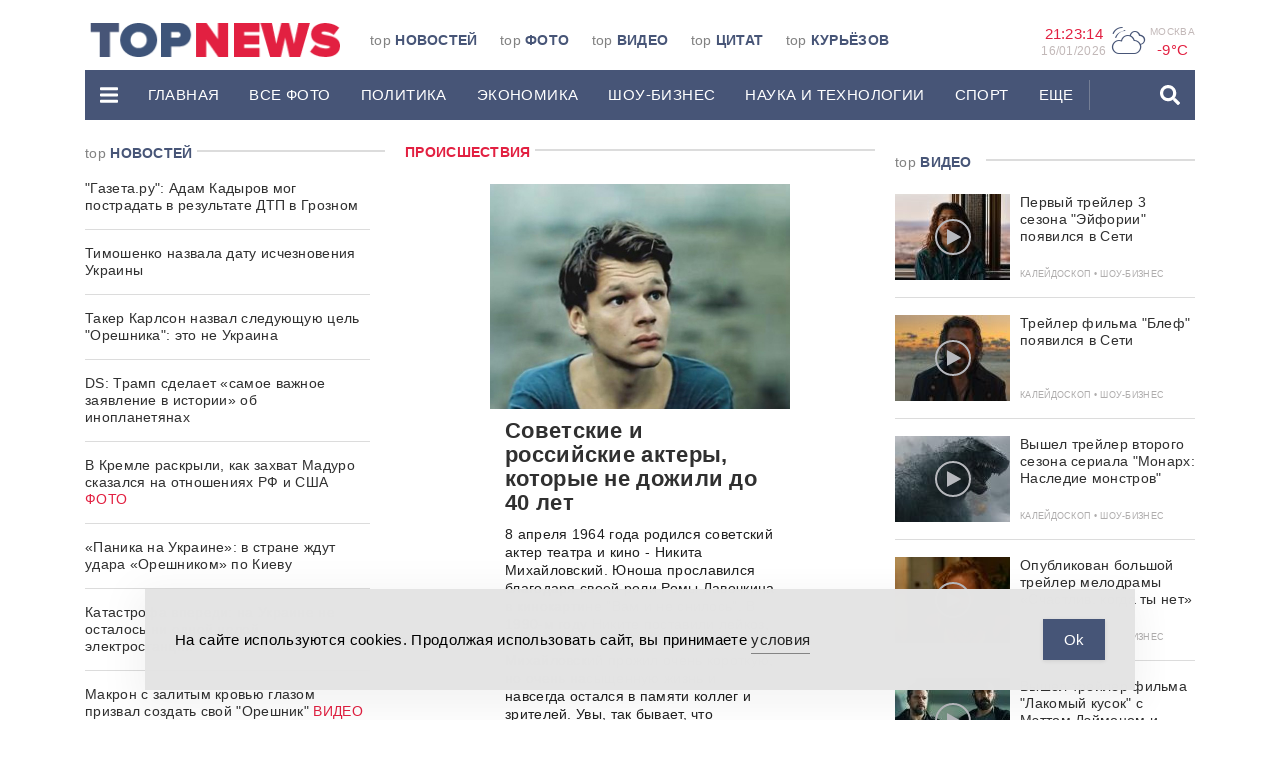

--- FILE ---
content_type: text/html; charset=UTF-8
request_url: https://www.topnews.ru/photo_cat_incidents_2.html
body_size: 35560
content:
<!DOCTYPE html>
<html lang="ru">
	<head>

		<!-- Yandex.RTB -->
<script>window.yaContextCb=window.yaContextCb||[]</script>
<script src="https://yandex.ru/ads/system/context.js" async></script>
		<meta charset="utf-8">
		<meta http-equiv="X-UA-Compatible" content="IE=edge">
		<meta name="viewport" content="width=device-width, initial-scale=1">

		<link rel="apple-touch-icon" sizes="180x180" href="https://www.topnews.ru/wp-content/themes/topnews3/assets/images/header/apple-touch-icon.png">
		<link rel="icon" type="image/png" sizes="32x32" href="https://www.topnews.ru/wp-content/themes/topnews3/assets/images/header/favicon-32x32.png">
		<link rel="icon" type="image/png" sizes="16x16" href="https://www.topnews.ru/wp-content/themes/topnews3/assets/images/header/favicon-16x16.png">
		<!-- <link rel="manifest" href="/assets/images/header/site.webmanifest"> -->

		<!-- HTML5 shim and Respond.js for IE8 support of HTML5 elements and media queries -->
		<!-- WARNING: Respond.js doesn't work if you view the page via file:// -->
		<!--[if lt IE 9]>
			<script src="https://oss.maxcdn.com/html5shiv/3.7.3/html5shiv.min.js"></script>
			<script src="https://oss.maxcdn.com/respond/1.4.2/respond.min.js"></script>
		<![endif]-->
		<title>Происшествия 2 - TOPNews.RU</title>
<meta name="description" content="Фото аварий, катастроф, их последствий, криминальных событий">
<meta name="robots" content="index, follow">
<meta name="googlebot" content="index, follow, max-snippet:-1, max-image-preview:large, max-video-preview:-1">
<meta name="bingbot" content="index, follow, max-snippet:-1, max-image-preview:large, max-video-preview:-1">
<link rel="canonical" href="https://www.topnews.ru/photo_cat_incidents_2.html" />
<meta property="og:url" content="https://www.topnews.ru/photo_cat_incidents_2.html">
<meta property="og:site_name" content="TOPNews.RU">
<meta property="og:locale" content="ru_RU">
<meta property="og:type" content="object">
<meta property="og:title" content="Происшествия 2 - TOPNews.RU">
<meta property="og:description" content="Фото аварий, катастроф, их последствий, криминальных событий">
<meta property="fb:pages" content="">
<meta property="fb:admins" content="">
<meta property="fb:app_id" content="">
<meta name="twitter:card" content="summary">
<meta name="twitter:site" content="">
<meta name="twitter:creator" content="">
<meta name="twitter:title" content="Происшествия 2 - TOPNews.RU">
<meta name="twitter:description" content="Фото аварий, катастроф, их последствий, криминальных событий">
<link rel='dns-prefetch' href='//static.addtoany.com' />
<link rel='dns-prefetch' href='//www.topnews.ru' />
<link rel="alternate" type="application/rss+xml" title="TOPNews.RU &raquo; Лента элемента Происшествия таксономии Категория" href="https://www.topnews.ru/photo_cat_incidents_2.html/feed" />
<script type="text/javascript">
window._wpemojiSettings = {"baseUrl":"https:\/\/s.w.org\/images\/core\/emoji\/14.0.0\/72x72\/","ext":".png","svgUrl":"https:\/\/s.w.org\/images\/core\/emoji\/14.0.0\/svg\/","svgExt":".svg","source":{"concatemoji":"https:\/\/www.topnews.ru\/wp-includes\/js\/wp-emoji-release.min.js?ver=6.2.2"}};
/*! This file is auto-generated */
!function(e,a,t){var n,r,o,i=a.createElement("canvas"),p=i.getContext&&i.getContext("2d");function s(e,t){p.clearRect(0,0,i.width,i.height),p.fillText(e,0,0);e=i.toDataURL();return p.clearRect(0,0,i.width,i.height),p.fillText(t,0,0),e===i.toDataURL()}function c(e){var t=a.createElement("script");t.src=e,t.defer=t.type="text/javascript",a.getElementsByTagName("head")[0].appendChild(t)}for(o=Array("flag","emoji"),t.supports={everything:!0,everythingExceptFlag:!0},r=0;r<o.length;r++)t.supports[o[r]]=function(e){if(p&&p.fillText)switch(p.textBaseline="top",p.font="600 32px Arial",e){case"flag":return s("\ud83c\udff3\ufe0f\u200d\u26a7\ufe0f","\ud83c\udff3\ufe0f\u200b\u26a7\ufe0f")?!1:!s("\ud83c\uddfa\ud83c\uddf3","\ud83c\uddfa\u200b\ud83c\uddf3")&&!s("\ud83c\udff4\udb40\udc67\udb40\udc62\udb40\udc65\udb40\udc6e\udb40\udc67\udb40\udc7f","\ud83c\udff4\u200b\udb40\udc67\u200b\udb40\udc62\u200b\udb40\udc65\u200b\udb40\udc6e\u200b\udb40\udc67\u200b\udb40\udc7f");case"emoji":return!s("\ud83e\udef1\ud83c\udffb\u200d\ud83e\udef2\ud83c\udfff","\ud83e\udef1\ud83c\udffb\u200b\ud83e\udef2\ud83c\udfff")}return!1}(o[r]),t.supports.everything=t.supports.everything&&t.supports[o[r]],"flag"!==o[r]&&(t.supports.everythingExceptFlag=t.supports.everythingExceptFlag&&t.supports[o[r]]);t.supports.everythingExceptFlag=t.supports.everythingExceptFlag&&!t.supports.flag,t.DOMReady=!1,t.readyCallback=function(){t.DOMReady=!0},t.supports.everything||(n=function(){t.readyCallback()},a.addEventListener?(a.addEventListener("DOMContentLoaded",n,!1),e.addEventListener("load",n,!1)):(e.attachEvent("onload",n),a.attachEvent("onreadystatechange",function(){"complete"===a.readyState&&t.readyCallback()})),(e=t.source||{}).concatemoji?c(e.concatemoji):e.wpemoji&&e.twemoji&&(c(e.twemoji),c(e.wpemoji)))}(window,document,window._wpemojiSettings);
</script>
<!-- topnews.ru is managing ads with Advanced Ads 1.19.1 --><script>
						advanced_ads_ready=function(){var fns=[],listener,doc=typeof document==="object"&&document,hack=doc&&doc.documentElement.doScroll,domContentLoaded="DOMContentLoaded",loaded=doc&&(hack?/^loaded|^c/:/^loaded|^i|^c/).test(doc.readyState);if(!loaded&&doc){listener=function(){doc.removeEventListener(domContentLoaded,listener);window.removeEventListener("load",listener);loaded=1;while(listener=fns.shift())listener()};doc.addEventListener(domContentLoaded,listener);window.addEventListener("load",listener)}return function(fn){loaded?setTimeout(fn,0):fns.push(fn)}}();
						</script>
		<style type="text/css">
img.wp-smiley,
img.emoji {
	display: inline !important;
	border: none !important;
	box-shadow: none !important;
	height: 1em !important;
	width: 1em !important;
	margin: 0 0.07em !important;
	vertical-align: -0.1em !important;
	background: none !important;
	padding: 0 !important;
}
</style>
	<link rel='stylesheet' id='wp-block-library-css' href='https://www.topnews.ru/wp-includes/css/dist/block-library/style.min.css?ver=6.2.2' type='text/css' media='all' />
<style id='wpseopress-local-business-style-inline-css' type='text/css'>
span.wp-block-wpseopress-local-business-field{margin-right:8px}

</style>
<link rel='stylesheet' id='classic-theme-styles-css' href='https://www.topnews.ru/wp-includes/css/classic-themes.min.css?ver=6.2.2' type='text/css' media='all' />
<style id='global-styles-inline-css' type='text/css'>
body{--wp--preset--color--black: #000000;--wp--preset--color--cyan-bluish-gray: #abb8c3;--wp--preset--color--white: #ffffff;--wp--preset--color--pale-pink: #f78da7;--wp--preset--color--vivid-red: #cf2e2e;--wp--preset--color--luminous-vivid-orange: #ff6900;--wp--preset--color--luminous-vivid-amber: #fcb900;--wp--preset--color--light-green-cyan: #7bdcb5;--wp--preset--color--vivid-green-cyan: #00d084;--wp--preset--color--pale-cyan-blue: #8ed1fc;--wp--preset--color--vivid-cyan-blue: #0693e3;--wp--preset--color--vivid-purple: #9b51e0;--wp--preset--gradient--vivid-cyan-blue-to-vivid-purple: linear-gradient(135deg,rgba(6,147,227,1) 0%,rgb(155,81,224) 100%);--wp--preset--gradient--light-green-cyan-to-vivid-green-cyan: linear-gradient(135deg,rgb(122,220,180) 0%,rgb(0,208,130) 100%);--wp--preset--gradient--luminous-vivid-amber-to-luminous-vivid-orange: linear-gradient(135deg,rgba(252,185,0,1) 0%,rgba(255,105,0,1) 100%);--wp--preset--gradient--luminous-vivid-orange-to-vivid-red: linear-gradient(135deg,rgba(255,105,0,1) 0%,rgb(207,46,46) 100%);--wp--preset--gradient--very-light-gray-to-cyan-bluish-gray: linear-gradient(135deg,rgb(238,238,238) 0%,rgb(169,184,195) 100%);--wp--preset--gradient--cool-to-warm-spectrum: linear-gradient(135deg,rgb(74,234,220) 0%,rgb(151,120,209) 20%,rgb(207,42,186) 40%,rgb(238,44,130) 60%,rgb(251,105,98) 80%,rgb(254,248,76) 100%);--wp--preset--gradient--blush-light-purple: linear-gradient(135deg,rgb(255,206,236) 0%,rgb(152,150,240) 100%);--wp--preset--gradient--blush-bordeaux: linear-gradient(135deg,rgb(254,205,165) 0%,rgb(254,45,45) 50%,rgb(107,0,62) 100%);--wp--preset--gradient--luminous-dusk: linear-gradient(135deg,rgb(255,203,112) 0%,rgb(199,81,192) 50%,rgb(65,88,208) 100%);--wp--preset--gradient--pale-ocean: linear-gradient(135deg,rgb(255,245,203) 0%,rgb(182,227,212) 50%,rgb(51,167,181) 100%);--wp--preset--gradient--electric-grass: linear-gradient(135deg,rgb(202,248,128) 0%,rgb(113,206,126) 100%);--wp--preset--gradient--midnight: linear-gradient(135deg,rgb(2,3,129) 0%,rgb(40,116,252) 100%);--wp--preset--duotone--dark-grayscale: url('#wp-duotone-dark-grayscale');--wp--preset--duotone--grayscale: url('#wp-duotone-grayscale');--wp--preset--duotone--purple-yellow: url('#wp-duotone-purple-yellow');--wp--preset--duotone--blue-red: url('#wp-duotone-blue-red');--wp--preset--duotone--midnight: url('#wp-duotone-midnight');--wp--preset--duotone--magenta-yellow: url('#wp-duotone-magenta-yellow');--wp--preset--duotone--purple-green: url('#wp-duotone-purple-green');--wp--preset--duotone--blue-orange: url('#wp-duotone-blue-orange');--wp--preset--font-size--small: 13px;--wp--preset--font-size--medium: 20px;--wp--preset--font-size--large: 36px;--wp--preset--font-size--x-large: 42px;--wp--preset--spacing--20: 0.44rem;--wp--preset--spacing--30: 0.67rem;--wp--preset--spacing--40: 1rem;--wp--preset--spacing--50: 1.5rem;--wp--preset--spacing--60: 2.25rem;--wp--preset--spacing--70: 3.38rem;--wp--preset--spacing--80: 5.06rem;--wp--preset--shadow--natural: 6px 6px 9px rgba(0, 0, 0, 0.2);--wp--preset--shadow--deep: 12px 12px 50px rgba(0, 0, 0, 0.4);--wp--preset--shadow--sharp: 6px 6px 0px rgba(0, 0, 0, 0.2);--wp--preset--shadow--outlined: 6px 6px 0px -3px rgba(255, 255, 255, 1), 6px 6px rgba(0, 0, 0, 1);--wp--preset--shadow--crisp: 6px 6px 0px rgba(0, 0, 0, 1);}:where(.is-layout-flex){gap: 0.5em;}body .is-layout-flow > .alignleft{float: left;margin-inline-start: 0;margin-inline-end: 2em;}body .is-layout-flow > .alignright{float: right;margin-inline-start: 2em;margin-inline-end: 0;}body .is-layout-flow > .aligncenter{margin-left: auto !important;margin-right: auto !important;}body .is-layout-constrained > .alignleft{float: left;margin-inline-start: 0;margin-inline-end: 2em;}body .is-layout-constrained > .alignright{float: right;margin-inline-start: 2em;margin-inline-end: 0;}body .is-layout-constrained > .aligncenter{margin-left: auto !important;margin-right: auto !important;}body .is-layout-constrained > :where(:not(.alignleft):not(.alignright):not(.alignfull)){max-width: var(--wp--style--global--content-size);margin-left: auto !important;margin-right: auto !important;}body .is-layout-constrained > .alignwide{max-width: var(--wp--style--global--wide-size);}body .is-layout-flex{display: flex;}body .is-layout-flex{flex-wrap: wrap;align-items: center;}body .is-layout-flex > *{margin: 0;}:where(.wp-block-columns.is-layout-flex){gap: 2em;}.has-black-color{color: var(--wp--preset--color--black) !important;}.has-cyan-bluish-gray-color{color: var(--wp--preset--color--cyan-bluish-gray) !important;}.has-white-color{color: var(--wp--preset--color--white) !important;}.has-pale-pink-color{color: var(--wp--preset--color--pale-pink) !important;}.has-vivid-red-color{color: var(--wp--preset--color--vivid-red) !important;}.has-luminous-vivid-orange-color{color: var(--wp--preset--color--luminous-vivid-orange) !important;}.has-luminous-vivid-amber-color{color: var(--wp--preset--color--luminous-vivid-amber) !important;}.has-light-green-cyan-color{color: var(--wp--preset--color--light-green-cyan) !important;}.has-vivid-green-cyan-color{color: var(--wp--preset--color--vivid-green-cyan) !important;}.has-pale-cyan-blue-color{color: var(--wp--preset--color--pale-cyan-blue) !important;}.has-vivid-cyan-blue-color{color: var(--wp--preset--color--vivid-cyan-blue) !important;}.has-vivid-purple-color{color: var(--wp--preset--color--vivid-purple) !important;}.has-black-background-color{background-color: var(--wp--preset--color--black) !important;}.has-cyan-bluish-gray-background-color{background-color: var(--wp--preset--color--cyan-bluish-gray) !important;}.has-white-background-color{background-color: var(--wp--preset--color--white) !important;}.has-pale-pink-background-color{background-color: var(--wp--preset--color--pale-pink) !important;}.has-vivid-red-background-color{background-color: var(--wp--preset--color--vivid-red) !important;}.has-luminous-vivid-orange-background-color{background-color: var(--wp--preset--color--luminous-vivid-orange) !important;}.has-luminous-vivid-amber-background-color{background-color: var(--wp--preset--color--luminous-vivid-amber) !important;}.has-light-green-cyan-background-color{background-color: var(--wp--preset--color--light-green-cyan) !important;}.has-vivid-green-cyan-background-color{background-color: var(--wp--preset--color--vivid-green-cyan) !important;}.has-pale-cyan-blue-background-color{background-color: var(--wp--preset--color--pale-cyan-blue) !important;}.has-vivid-cyan-blue-background-color{background-color: var(--wp--preset--color--vivid-cyan-blue) !important;}.has-vivid-purple-background-color{background-color: var(--wp--preset--color--vivid-purple) !important;}.has-black-border-color{border-color: var(--wp--preset--color--black) !important;}.has-cyan-bluish-gray-border-color{border-color: var(--wp--preset--color--cyan-bluish-gray) !important;}.has-white-border-color{border-color: var(--wp--preset--color--white) !important;}.has-pale-pink-border-color{border-color: var(--wp--preset--color--pale-pink) !important;}.has-vivid-red-border-color{border-color: var(--wp--preset--color--vivid-red) !important;}.has-luminous-vivid-orange-border-color{border-color: var(--wp--preset--color--luminous-vivid-orange) !important;}.has-luminous-vivid-amber-border-color{border-color: var(--wp--preset--color--luminous-vivid-amber) !important;}.has-light-green-cyan-border-color{border-color: var(--wp--preset--color--light-green-cyan) !important;}.has-vivid-green-cyan-border-color{border-color: var(--wp--preset--color--vivid-green-cyan) !important;}.has-pale-cyan-blue-border-color{border-color: var(--wp--preset--color--pale-cyan-blue) !important;}.has-vivid-cyan-blue-border-color{border-color: var(--wp--preset--color--vivid-cyan-blue) !important;}.has-vivid-purple-border-color{border-color: var(--wp--preset--color--vivid-purple) !important;}.has-vivid-cyan-blue-to-vivid-purple-gradient-background{background: var(--wp--preset--gradient--vivid-cyan-blue-to-vivid-purple) !important;}.has-light-green-cyan-to-vivid-green-cyan-gradient-background{background: var(--wp--preset--gradient--light-green-cyan-to-vivid-green-cyan) !important;}.has-luminous-vivid-amber-to-luminous-vivid-orange-gradient-background{background: var(--wp--preset--gradient--luminous-vivid-amber-to-luminous-vivid-orange) !important;}.has-luminous-vivid-orange-to-vivid-red-gradient-background{background: var(--wp--preset--gradient--luminous-vivid-orange-to-vivid-red) !important;}.has-very-light-gray-to-cyan-bluish-gray-gradient-background{background: var(--wp--preset--gradient--very-light-gray-to-cyan-bluish-gray) !important;}.has-cool-to-warm-spectrum-gradient-background{background: var(--wp--preset--gradient--cool-to-warm-spectrum) !important;}.has-blush-light-purple-gradient-background{background: var(--wp--preset--gradient--blush-light-purple) !important;}.has-blush-bordeaux-gradient-background{background: var(--wp--preset--gradient--blush-bordeaux) !important;}.has-luminous-dusk-gradient-background{background: var(--wp--preset--gradient--luminous-dusk) !important;}.has-pale-ocean-gradient-background{background: var(--wp--preset--gradient--pale-ocean) !important;}.has-electric-grass-gradient-background{background: var(--wp--preset--gradient--electric-grass) !important;}.has-midnight-gradient-background{background: var(--wp--preset--gradient--midnight) !important;}.has-small-font-size{font-size: var(--wp--preset--font-size--small) !important;}.has-medium-font-size{font-size: var(--wp--preset--font-size--medium) !important;}.has-large-font-size{font-size: var(--wp--preset--font-size--large) !important;}.has-x-large-font-size{font-size: var(--wp--preset--font-size--x-large) !important;}
.wp-block-navigation a:where(:not(.wp-element-button)){color: inherit;}
:where(.wp-block-columns.is-layout-flex){gap: 2em;}
.wp-block-pullquote{font-size: 1.5em;line-height: 1.6;}
</style>
<link rel='stylesheet' id='unslider-css-css' href='https://www.topnews.ru/wp-content/plugins/advanced-ads-slider/public/assets/css/unslider.css?ver=1.4.6' type='text/css' media='all' />
<link rel='stylesheet' id='slider-css-css' href='https://www.topnews.ru/wp-content/plugins/advanced-ads-slider/public/assets/css/slider.css?ver=1.4.6' type='text/css' media='all' />
<link rel='stylesheet' id='arve-main-css' href='https://www.topnews.ru/wp-content/plugins/advanced-responsive-video-embedder/build/main.css?ver=b087dd41bba279baeb77' type='text/css' media='all' />
<link rel='stylesheet' id='contact-form-7-css' href='https://www.topnews.ru/wp-content/plugins/contact-form-7/includes/css/styles.css?ver=5.8' type='text/css' media='all' />
<link rel='stylesheet' id='simple-gdpr-cookie-compliance-css' href='https://www.topnews.ru/wp-content/plugins/simple-gdpr-cookie-compliance/public/assets/dist/public.min.css?ver=2.0.0' type='text/css' media='all' />
<style id='simple-gdpr-cookie-compliance-inline-css' type='text/css'>
:root{--sgcc-text-color:#222222;--sgcc-link-color:#222222;--sgcc-link-hover-color:#00BC7D;--sgcc-notice-background-color:#E4E4E4;--sgcc-cookie-icon-color:#222222;--sgcc-close-button-background-color:#222222;--sgcc-close-button-hover-background-color:#00BC7D;--sgcc-close-button-color:#ffffff;--sgcc-close-button-hover-color:#ffffff;--sgcc-accept-button-background-color:#465577;--sgcc-accept-button-hover-background-color:#e21f41;--sgcc-accept-button-color:#ffffff;--sgcc-accept-button-hover-color:#ffffff;--sgcc-accept-button-border-color:#465577;--sgcc-accept-button-hover-border-color:#e21f41;}.sgcc-main-wrapper[data-layout=custom_width],.sgcc-main-wrapper[data-layout=pop_up]{--width :450px;}.sgcc-main-wrapper[data-layout=custom_width].position-bottom-center{--bottom :30px;}.sgcc-notice-content{display:flex;gap:15px;justify-content:space-between;align-items:center;}.sgcc-notice-content .message-block{margin-bottom:0;}.sgcc-main-wrapper[data-layout=custom_width],.sgcc-main-wrapper[data-layout=pop_up]{--width:100%;max-width:990px;border-radius:0;z-index:9999999999999;}.sgcc-main-wrapper .cookie-compliance-button-block #sgcc-accept-button{border-radius:0;}
</style>
<link rel='stylesheet' id='wpfront-scroll-top-css' href='https://www.topnews.ru/wp-content/plugins/wpfront-scroll-top/css/wpfront-scroll-top.min.css?ver=2.0.7.08086' type='text/css' media='all' />
<link rel='stylesheet' id='bootstrap-css-css' href='https://www.topnews.ru/wp-content/themes/topnews3/assets/css/bootstrap.min.css?ver=6.2.2' type='text/css' media='all' />
<link rel='stylesheet' id='owl-carousel-css-css' href='https://www.topnews.ru/wp-content/themes/topnews3/assets/css/owl.carousel.css?ver=6.2.2' type='text/css' media='all' />
<link rel='stylesheet' id='styles-css-css' href='https://www.topnews.ru/wp-content/themes/topnews3/assets/css/styles.css?ver=6.2.2' type='text/css' media='all' />
<link rel='stylesheet' id='addtoany-css' href='https://www.topnews.ru/wp-content/plugins/add-to-any/addtoany.min.css?ver=1.16' type='text/css' media='all' />
<script type='text/javascript' id='addtoany-core-js-before'>
window.a2a_config=window.a2a_config||{};a2a_config.callbacks=[];a2a_config.overlays=[];a2a_config.templates={};a2a_localize = {
	Share: "Отправить",
	Save: "Сохранить",
	Subscribe: "Подписаться",
	Email: "E-mail",
	Bookmark: "В закладки!",
	ShowAll: "Показать все",
	ShowLess: "Показать остальное",
	FindServices: "Найти сервис(ы)",
	FindAnyServiceToAddTo: "Найти сервис и добавить",
	PoweredBy: "Работает на",
	ShareViaEmail: "Поделиться по электронной почте",
	SubscribeViaEmail: "Подписаться по электронной почте",
	BookmarkInYourBrowser: "Добавить в закладки",
	BookmarkInstructions: "Нажмите Ctrl+D или \u2318+D, чтобы добавить страницу в закладки",
	AddToYourFavorites: "Добавить в Избранное",
	SendFromWebOrProgram: "Отправлять с любого email-адреса или email-программы",
	EmailProgram: "Почтовая программа",
	More: "Подробнее&#8230;",
	ThanksForSharing: "Спасибо, что поделились!",
	ThanksForFollowing: "Спасибо за подписку!"
};
</script>
<script type='text/javascript' async src='https://static.addtoany.com/menu/page.js' id='addtoany-core-js'></script>
			<link rel="prev" href="https://www.topnews.ru/photo_cat_incidents_1.html">
					<link rel="next" href="https://www.topnews.ru/photo_cat_incidents_3.html">
		<link rel="https://api.w.org/" href="https://www.topnews.ru/wp-json/" /><script>advads_items = { conditions: {}, display_callbacks: {}, display_effect_callbacks: {}, hide_callbacks: {}, backgrounds: {}, effect_durations: {}, close_functions: {}, showed: [] };</script><style type="text/css" id="serve-layer-custom-css"></style><script type="text/javascript">
		var advadsCfpQueue = [];
		var advadsCfpAd = function( adID ){
			if ( 'undefined' == typeof advadsProCfp ) { advadsCfpQueue.push( adID ) } else { advadsProCfp.addElement( adID ) }
		};
		</script>
		
		<!-- Yandex.Metrika counter -->
<script type="text/javascript" >
   (function(m,e,t,r,i,k,a){m[i]=m[i]||function(){(m[i].a=m[i].a||[]).push(arguments)};
   m[i].l=1*new Date();k=e.createElement(t),a=e.getElementsByTagName(t)[0],k.async=1,k.src=r,a.parentNode.insertBefore(k,a)})
   (window, document, "script", "https://mc.yandex.ru/metrika/tag.js", "ym");

   ym(1102623, "init", {
        clickmap:true,
        trackLinks:true,
        accurateTrackBounce:true
   });
</script>
<noscript><div><img src="https://mc.yandex.ru/watch/1102623" style="position:absolute; left:-9999px;" alt="" /></div></noscript>
<!-- /Yandex.Metrika counter -->

<script async src="https://jsn.24smi.net/smi.js"></script>

<meta name="google-site-verification" content="0Q6WPPWywlaTk3bsON8WXKm_G4vHtkYYt9PE7CNDZIQ" />		<meta name="google-site-verification" content="YiHNn9ayhEuHG3Hmhb-wuw9Rru-lVAwhn9VOai1rnxk" />

	</head>
	<body>

		
		<header>
			<div class="container">
				<div class="promo-top hidden-md">
									</div>
				<div class="header-wrap">
					<div class="header-wrap-top hidden-xs">
						<div class="row">
							<div class="col-md-2 col-lg-3">
								<div class="header-logo-wrap">
									<a href="/" data-wpel-link="internal">
										<img src="https://www.topnews.ru/wp-content/themes/topnews3/assets/images/header/logo-h.png" alt="LOGO">
									</a>
								</div>  
							</div>
							<div class="col-md-6 col-lg-6">
								<div class="top-menu-wrap"><ul id="menu-topmenu" class="top-menu"><li id="menu-item-73238" class="menu-item menu-item-type-custom menu-item-object-custom menu-item-73238 top-menu-item"><a href="/" data-wpel-link="internal">top <span>Новостей</span></a></li>
<li id="menu-item-73239" class="menu-item menu-item-type-post_type menu-item-object-page menu-item-73239 top-menu-item"><a href="https://www.topnews.ru/photo.html" data-wpel-link="internal">top <span>Фото</span></a></li>
<li id="menu-item-73240" class="menu-item menu-item-type-post_type menu-item-object-page menu-item-73240 top-menu-item"><a href="https://www.topnews.ru/video.html" data-wpel-link="internal">top <span>Видео</span></a></li>
<li id="menu-item-73241" class="menu-item menu-item-type-post_type menu-item-object-page menu-item-73241 top-menu-item"><a href="https://www.topnews.ru/citation.html" data-wpel-link="internal">top <span>Цитат</span></a></li>
<li id="menu-item-73242" class="menu-item menu-item-type-post_type menu-item-object-page menu-item-73242 top-menu-item"><a href="https://www.topnews.ru/topka.html" data-wpel-link="internal">top <span>Курьёзов</span></a></li>
</ul></div>							</div>
							<div class="col-md-4 col-lg-3 hidden-xs hidden-sm">
								<div class="widgets text-right">
									<div class="widgets-item">
										<div class="widgets-item-value" id="time">
											00:00:00
										</div>
										<div class="widgets-item-name widgets-date" id="date">
											0/0/0000
										</div>                        
									</div>                  
									<div class="widgets-item">
										<div class="weather-icon">
											P										</div> 
										<div class="widgets-geo">
											<div class="widgets-item-name">
												Москва 
											</div>
											<div class="widgets-item-value" id="weather">
												-9°C
											</div>
										</div>
									</div>                    
									<!-- <div class="widgets-item">
										<div class="widgets-item-name">
											доллар 
										</div>
										<div class="widgets-item-value">
																					</div>
									</div> -->
									<!-- <div class="widgets-item">
										<div class="widgets-item-name">
											евро 
										</div>
										<div class="widgets-item-value">
																					</div>
									</div> -->
								</div>
							</div>
							<div class="col-xs-12">
															</div>
						</div>
					</div>
					<div class="header-wrap-bottom">
						<div class="desctop-menu hidden-md hidden-sm hidden-xs">
							<nav class="navbar">
								<div class="desctop-menu-wrap">
									<ul id="menu-%d0%ba%d0%b0%d1%82%d0%b5%d0%b3%d0%be%d1%80%d0%b8%d0%b8-%d1%84%d0%be%d1%82%d0%be" class="nav navbar-nav"><li id="menu-item-73261" class="menu-item menu-item-type-custom menu-item-object-custom menu-item-has-children menu-item-73261 dropdown"><a data-toggle="dropdown" role="button" aria-haspopup="true" aria-expanded="false" ><svg height='20px' aria-hidden="true" focusable="false" data-prefix="fas" data-icon="bars" class="svg-inline--fa fa-bars fa-w-14" role="img" xmlns="http://www.w3.org/2000/svg" viewBox="0 0 448 512"><path fill="currentColor" d="M16 132h416c8.837 0 16-7.163 16-16V76c0-8.837-7.163-16-16-16H16C7.163 60 0 67.163 0 76v40c0 8.837 7.163 16 16 16zm0 160h416c8.837 0 16-7.163 16-16v-40c0-8.837-7.163-16-16-16H16c-8.837 0-16 7.163-16 16v40c0 8.837 7.163 16 16 16zm0 160h416c8.837 0 16-7.163 16-16v-40c0-8.837-7.163-16-16-16H16c-8.837 0-16 7.163-16 16v40c0 8.837 7.163 16 16 16z"></path></svg></a>
<ul class="dropdown-menu">
	<li id="menu-item-73262" class="menu-item menu-item-type-post_type menu-item-object-page menu-item-73262"><a href="https://www.topnews.ru/about.html" data-wpel-link="internal">О проекте</a></li>
	<li id="menu-item-73263" class="menu-item menu-item-type-post_type menu-item-object-page menu-item-73263"><a href="https://www.topnews.ru/adv.html" data-wpel-link="internal">Реклама на сайте</a></li>
	<li id="menu-item-73264" class="menu-item menu-item-type-post_type menu-item-object-page menu-item-73264"><a href="https://www.topnews.ru/vac.html" data-wpel-link="internal">Редакция</a></li>
	<li id="menu-item-73265" class="menu-item menu-item-type-post_type menu-item-object-page menu-item-73265"><a href="https://www.topnews.ru/feedback.html" data-wpel-link="internal">Обратная связь</a></li>
</ul>
</li>
<li id="menu-item-73266" class="menu-item menu-item-type-post_type menu-item-object-page menu-item-home menu-item-73266"><a href="https://www.topnews.ru/" data-wpel-link="internal">Главная</a></li>
<li id="menu-item-73267" class="menu-item menu-item-type-custom menu-item-object-custom menu-item-73267"><a href="/photo_1.html" data-wpel-link="internal">Все фото</a></li>
<li id="menu-item-73268" class="menu-item menu-item-type-custom menu-item-object-custom menu-item-73268"><a href="/photo_cat_policy_1.html" data-wpel-link="internal">ПОЛИТИКА</a></li>
<li id="menu-item-73269" class="menu-item menu-item-type-custom menu-item-object-custom menu-item-73269"><a href="/photo_cat_economy_1.html" data-wpel-link="internal">ЭКОНОМИКА</a></li>
<li id="menu-item-73270" class="menu-item menu-item-type-custom menu-item-object-custom menu-item-73270"><a href="/photo_cat_show-business_1.html" data-wpel-link="internal">ШОУ-БИЗНЕС</a></li>
<li id="menu-item-73271" class="menu-item menu-item-type-custom menu-item-object-custom menu-item-73271"><a href="/photo_cat_science-tech_1.html" data-wpel-link="internal">НАУКА И ТЕХНОЛОГИИ</a></li>
<li id="menu-item-73272" class="menu-item menu-item-type-custom menu-item-object-custom menu-item-73272"><a href="/photo_cat_sports_1.html" data-wpel-link="internal">СПОРТ</a></li>
<li id="menu-item-73273" class="menu-item menu-item-type-custom menu-item-object-custom menu-item-has-children menu-item-73273 dropdown menu-divider"><a href="/" class="dropdown-toggle" data-toggle="dropdown" role="button" aria-haspopup="true" aria-expanded="false" onclick="return false" data-wpel-link="internal">еще</a>
<ul class="dropdown-menu">
	<li id="menu-item-73274" class="menu-item menu-item-type-custom menu-item-object-custom menu-item-73274"><a href="/photo_cat_incidents_1.html" data-wpel-link="internal">ПРОИШЕСТВИЯ</a></li>
	<li id="menu-item-73275" class="menu-item menu-item-type-custom menu-item-object-custom menu-item-73275"><a href="/photo_cat_goods-services_1.html" data-wpel-link="internal">ТОВАРЫ И УСЛУГИ</a></li>
	<li id="menu-item-73276" class="menu-item menu-item-type-custom menu-item-object-custom menu-item-73276"><a href="/photo_cat_kaleidoscope_1.html" data-wpel-link="internal">КАЛЕЙДОСКОП</a></li>
	<li id="menu-item-73277" class="menu-item menu-item-type-custom menu-item-object-custom menu-item-73277"><a href="/photo_cat_auto_1.html" data-wpel-link="internal">АВТОМОБИЛИ</a></li>
	<li id="menu-item-73278" class="menu-item menu-item-type-custom menu-item-object-custom menu-item-73278"><a href="/photo_cat_health_1.html" data-wpel-link="internal">ЗДОРОВЬЕ</a></li>
	<li id="menu-item-182617" class="menu-item menu-item-type-custom menu-item-object-custom menu-item-182617"><a href="/media.html" data-wpel-link="internal">Медиа</a></li>
</ul>
</li>
</ul>									<ul class="nav navbar-nav navbar-right">
										<li class="dropdown">
											<a href="#" class="dropdown-toggle dropdown_search" data-toggle="dropdown" role="button" aria-haspopup="true" aria-expanded="false"><svg height='20px' aria-hidden="true" focusable="false" data-prefix="fas" data-icon="search" class="svg-inline--fa fa-search fa-w-16" role="img" xmlns="http://www.w3.org/2000/svg" viewBox="0 0 512 512"><path fill="currentColor" d="M505 442.7L405.3 343c-4.5-4.5-10.6-7-17-7H372c27.6-35.3 44-79.7 44-128C416 93.1 322.9 0 208 0S0 93.1 0 208s93.1 208 208 208c48.3 0 92.7-16.4 128-44v16.3c0 6.4 2.5 12.5 7 17l99.7 99.7c9.4 9.4 24.6 9.4 33.9 0l28.3-28.3c9.4-9.4 9.4-24.6.1-34zM208 336c-70.7 0-128-57.2-128-128 0-70.7 57.2-128 128-128 70.7 0 128 57.2 128 128 0 70.7-57.2 128-128 128z"></path></svg></a>
											<form role="search" method="get" id="searchform" class="dropdown-menu searchform" action="https://www.topnews.ru/search.html" >
												<div class="form-group">
													<input type="text" name="search" autocomplete="off" value='' class="form-control" placeholder="введите поисковой запрос" autofocus="autofocus">
													<a id="form_search_button" class="form_search_button"><svg height='14px' aria-hidden="true" focusable="false" data-prefix="fas" data-icon="search" class="svg-inline--fa fa-search fa-w-16" role="img" xmlns="http://www.w3.org/2000/svg" viewBox="0 0 512 512"><path fill="currentColor" d="M505 442.7L405.3 343c-4.5-4.5-10.6-7-17-7H372c27.6-35.3 44-79.7 44-128C416 93.1 322.9 0 208 0S0 93.1 0 208s93.1 208 208 208c48.3 0 92.7-16.4 128-44v16.3c0 6.4 2.5 12.5 7 17l99.7 99.7c9.4 9.4 24.6 9.4 33.9 0l28.3-28.3c9.4-9.4 9.4-24.6.1-34zM208 336c-70.7 0-128-57.2-128-128 0-70.7 57.2-128 128-128 70.7 0 128 57.2 128 128 0 70.7-57.2 128-128 128z"></path></svg></a>
												</div>
											</form>
										</li>
									</ul>
								</div>
							</nav>
						</div>
						<div class="mobile-menu visible-md-block visible-sm-block visible-xs-block">
							<nav class="navbar" id="mobile_navbar">
								<div class="mobile-menu-wrap">
									<ul class="nav navbar-nav">
										<li>
											<a role="button" class="mobile-menu-collapse" data-toggle="collapse" href="#mobile-menu" aria-expanded="false" aria-controls="mobile-menu">
											<svg height='100%' aria-hidden="true" focusable="false" data-prefix="fas" data-icon="bars" class="svg-inline--fa fa-bars fa-w-14" role="img" xmlns="http://www.w3.org/2000/svg" viewBox="0 0 448 512"><path fill="currentColor" d="M16 132h416c8.837 0 16-7.163 16-16V76c0-8.837-7.163-16-16-16H16C7.163 60 0 67.163 0 76v40c0 8.837 7.163 16 16 16zm0 160h416c8.837 0 16-7.163 16-16v-40c0-8.837-7.163-16-16-16H16c-8.837 0-16 7.163-16 16v40c0 8.837 7.163 16 16 16zm0 160h416c8.837 0 16-7.163 16-16v-40c0-8.837-7.163-16-16-16H16c-8.837 0-16 7.163-16 16v40c0 8.837 7.163 16 16 16z"></path></svg><svg height='100%' aria-hidden="true" focusable="false" data-prefix="fas" data-icon="times" class="svg-inline--fa fa-times fa-w-11" role="img" xmlns="http://www.w3.org/2000/svg" viewBox="0 0 352 512"><path fill="currentColor" d="M242.72 256l100.07-100.07c12.28-12.28 12.28-32.19 0-44.48l-22.24-22.24c-12.28-12.28-32.19-12.28-44.48 0L176 189.28 75.93 89.21c-12.28-12.28-32.19-12.28-44.48 0L9.21 111.45c-12.28 12.28-12.28 32.19 0 44.48L109.28 256 9.21 356.07c-12.28 12.28-12.28 32.19 0 44.48l22.24 22.24c12.28 12.28 32.2 12.28 44.48 0L176 322.72l100.07 100.07c12.28 12.28 32.2 12.28 44.48 0l22.24-22.24c12.28-12.28 12.28-32.19 0-44.48L242.72 256z"></path></svg>											</a>
											<div class="collapse collapse-mobile-menu" id="mobile-menu">
												<div class="socsite">
													<div class="socsite-item">
														<a href="http://facebook.com/topnews.ru" data-wpel-link="external" target="_blank" rel="nofollow external noopener noreferrer">
															<svg height='100%' aria-hidden="true" focusable="false" data-prefix="fab" data-icon="facebook-f" class="svg-inline--fa fa-facebook-f fa-w-10" role="img" xmlns="http://www.w3.org/2000/svg" viewBox="0 0 320 512"><path fill="currentColor" d="M279.14 288l14.22-92.66h-88.91v-60.13c0-25.35 12.42-50.06 52.24-50.06h40.42V6.26S260.43 0 225.36 0c-73.22 0-121.08 44.38-121.08 124.72v70.62H22.89V288h81.39v224h100.17V288z"></path></svg>														</a>
													</div>
													<div class="socsite-item">  
														<a href="https://vk.com/topnews_ru" data-wpel-link="external" target="_blank" rel="nofollow external noopener noreferrer">
															<svg height='100%' aria-hidden="true" focusable="false" data-prefix="fab" data-icon="vk" class="svg-inline--fa fa-vk fa-w-18" role="img" xmlns="http://www.w3.org/2000/svg" viewBox="0 0 576 512"><path fill="currentColor" d="M545 117.7c3.7-12.5 0-21.7-17.8-21.7h-58.9c-15 0-21.9 7.9-25.6 16.7 0 0-30 73.1-72.4 120.5-13.7 13.7-20 18.1-27.5 18.1-3.7 0-9.4-4.4-9.4-16.9V117.7c0-15-4.2-21.7-16.6-21.7h-92.6c-9.4 0-15 7-15 13.5 0 14.2 21.2 17.5 23.4 57.5v86.8c0 19-3.4 22.5-10.9 22.5-20 0-68.6-73.4-97.4-157.4-5.8-16.3-11.5-22.9-26.6-22.9H38.8c-16.8 0-20.2 7.9-20.2 16.7 0 15.6 20 93.1 93.1 195.5C160.4 378.1 229 416 291.4 416c37.5 0 42.1-8.4 42.1-22.9 0-66.8-3.4-73.1 15.4-73.1 8.7 0 23.7 4.4 58.7 38.1 40 40 46.6 57.9 69 57.9h58.9c16.8 0 25.3-8.4 20.4-25-11.2-34.9-86.9-106.7-90.3-111.5-8.7-11.2-6.2-16.2 0-26.2.1-.1 72-101.3 79.4-135.6z"></path></svg>														</a>
													</div>
													<div class="socsite-item">
														<a href="http://Twitter.com/topnews_ru" data-wpel-link="external" target="_blank" rel="nofollow external noopener noreferrer">
															<svg height='100%' aria-hidden="true" focusable="false" data-prefix="fab" data-icon="twitter" class="svg-inline--fa fa-twitter fa-w-16" role="img" xmlns="http://www.w3.org/2000/svg" viewBox="0 0 512 512"><path fill="currentColor" d="M459.37 151.716c.325 4.548.325 9.097.325 13.645 0 138.72-105.583 298.558-298.558 298.558-59.452 0-114.68-17.219-161.137-47.106 8.447.974 16.568 1.299 25.34 1.299 49.055 0 94.213-16.568 130.274-44.832-46.132-.975-84.792-31.188-98.112-72.772 6.498.974 12.995 1.624 19.818 1.624 9.421 0 18.843-1.3 27.614-3.573-48.081-9.747-84.143-51.98-84.143-102.985v-1.299c13.969 7.797 30.214 12.67 47.431 13.319-28.264-18.843-46.781-51.005-46.781-87.391 0-19.492 5.197-37.36 14.294-52.954 51.655 63.675 129.3 105.258 216.365 109.807-1.624-7.797-2.599-15.918-2.599-24.04 0-57.828 46.782-104.934 104.934-104.934 30.213 0 57.502 12.67 76.67 33.137 23.715-4.548 46.456-13.32 66.599-25.34-7.798 24.366-24.366 44.833-46.132 57.827 21.117-2.273 41.584-8.122 60.426-16.243-14.292 20.791-32.161 39.308-52.628 54.253z"></path></svg>														</a>
													</div>
													<div class="socsite-item">
														<a href="https://t.me/topnewsinrussia" data-wpel-link="external" target="_blank" rel="nofollow external noopener noreferrer">
															<svg height='100%' aria-hidden="true" focusable="false" data-prefix="fab" data-icon="telegram-plane" class="svg-inline--fa fa-telegram-plane fa-w-14" role="img" xmlns="http://www.w3.org/2000/svg" viewBox="0 0 448 512"><path fill="currentColor" d="M446.7 98.6l-67.6 318.8c-5.1 22.5-18.4 28.1-37.3 17.5l-103-75.9-49.7 47.8c-5.5 5.5-10.1 10.1-20.7 10.1l7.4-104.9 190.9-172.5c8.3-7.4-1.8-11.5-12.9-4.1L117.8 284 16.2 252.2c-22.1-6.9-22.5-22.1 4.6-32.7L418.2 66.4c18.4-6.9 34.5 4.1 28.5 32.2z"></path></svg>														</a>
													</div>
													<div class="socsite-item">
														<a href="https://zen.yandex.ru/topnews.ru" data-wpel-link="external" target="_blank" rel="nofollow external noopener noreferrer">
															<svg height='100%' width="48" height="48" viewBox="0 0 48 48" fill="none" xmlns="http://www.w3.org/2000/svg"><path fill-rule="evenodd" clip-rule="evenodd" d="M23.7354 0C13.8428 0.000940338 6.98806 0.0338522 3.46947 3.46985C0.0336545 6.98765 0.000735498 14.1643 0.000735498 23.7351C10.628 23.4144 15.4878 23.1483 19.3638 19.3634C23.1485 15.4874 23.4147 10.6277 23.7354 0ZM3.46886 44.5305C0.0330411 41.0127 0.00012207 33.8361 0.00012207 24.2653C10.6274 24.586 15.4872 24.8521 19.3632 28.637C23.1479 32.513 23.4141 37.3727 23.7348 47.9995C13.8422 47.9995 6.98745 47.9675 3.46886 44.5305ZM24.2653 47.9995C24.586 37.3727 24.8522 32.513 28.637 28.637C32.5129 24.8521 37.3727 24.586 48 24.2653C47.999 33.8361 47.9661 41.0127 44.5303 44.5305C41.0117 47.9675 34.158 47.9995 24.2653 47.9995ZM24.2653 0C24.586 10.6277 24.8522 15.4874 28.637 19.3634C32.5129 23.1483 37.3727 23.4144 48 23.7351C47.999 14.1643 47.9661 6.98765 44.5303 3.46985C41.0117 0.0338522 34.158 0.000940338 24.2653 0Z" fill="white"/><path fill-rule="evenodd" clip-rule="evenodd" d="M28.637 28.637C24.8522 32.513 24.586 37.3727 24.2653 47.9995C34.158 47.9995 41.0117 47.9675 44.5303 44.5305C47.9661 41.0127 47.999 33.8361 48 24.2653C37.3728 24.586 32.5129 24.8521 28.637 28.637ZM0.00012207 24.2653C0.00012207 33.8361 0.0330411 41.0127 3.46886 44.5305C6.98745 47.9675 13.8422 47.9995 23.7348 47.9995C23.4141 37.3727 23.1479 32.513 19.3632 28.637C15.4872 24.8521 10.6274 24.586 0.00012207 24.2653ZM23.7354 0C13.8428 0.000940338 6.98806 0.0338522 3.46947 3.46985C0.0336545 6.98765 0.000735498 14.1643 0.000735498 23.7351C10.628 23.4144 15.4878 23.1483 19.3638 19.3634C23.1485 15.4874 23.4147 10.6277 23.7354 0ZM28.637 19.3634C24.8522 15.4874 24.586 10.6277 24.2653 0C34.158 0.000940338 41.0117 0.0338522 44.5303 3.46985C47.9661 6.98765 47.999 14.1643 48 23.7351C37.3728 23.4144 32.5129 23.1483 28.637 19.3634Z" fill="url(#paint0_linear)"/><path fill-rule="evenodd" clip-rule="evenodd" d="M47.9999 24.2655V24.0003V23.736C37.3726 23.4144 32.5128 23.1493 28.6368 19.3635C24.8521 15.4883 24.5859 10.6287 24.2652 0.000976562H23.9999H23.7347C23.414 10.6287 23.1478 15.4883 19.363 19.3635C15.487 23.1493 10.6272 23.4144 0 23.736V24.0003V24.2655C10.6272 24.587 15.487 24.8522 19.363 28.6371C23.1478 32.5132 23.414 37.3728 23.7347 48.0005H23.9999H24.2652C24.5859 37.3728 24.8521 32.5132 28.6368 28.6371C32.5128 24.8522 37.3726 24.587 47.9999 24.2655Z" fill="#2C3036"/><defs><linearGradient id="paint0_linear" x1="48" y1="47.9995" x2="48" y2="0" gradientUnits="userSpaceOnUse"><stop stop-color="#2C3036" stop-opacity="0.01"/><stop offset="0.47509" stop-color="#2C3036" stop-opacity="0.01"/><stop offset="0.76042" stop-color="#2C3036" stop-opacity="0.04271"/><stop offset="0.99531" stop-color="#2C3036" stop-opacity="0.09855"/><stop offset="1" stop-color="#2C3036" stop-opacity="0.1"/></linearGradient></defs></svg>														</a>
													</div>
												</div>
												<ul id="menu-mobilemenu" class="menu"><li id="menu-item-73218" class="menu-item menu-item-type-post_type menu-item-object-page menu-item-home menu-item-73218"><a href="https://www.topnews.ru/" data-wpel-link="internal">Главная</a></li>
<li id="menu-item-73219" class="menu-item menu-item-type-custom menu-item-object-custom menu-item-73219"><a href="/news_cat_policy_1.html" data-wpel-link="internal">Политика</a></li>
<li id="menu-item-73220" class="menu-item menu-item-type-custom menu-item-object-custom menu-item-73220"><a href="/news_cat_economy_1.html" data-wpel-link="internal">ЭКОНОМИКА</a></li>
<li id="menu-item-73221" class="menu-item menu-item-type-custom menu-item-object-custom menu-item-73221"><a href="/news_cat_show-business_1.html" data-wpel-link="internal">ШОУ-БИЗНЕС</a></li>
<li id="menu-item-73222" class="menu-item menu-item-type-custom menu-item-object-custom menu-item-73222"><a href="/news_cat_science-tech_1.html" data-wpel-link="internal">НАУКА И ТЕХНОЛОГИИ</a></li>
<li id="menu-item-73223" class="menu-item menu-item-type-custom menu-item-object-custom menu-item-73223"><a href="/news_cat_sports_1.html" data-wpel-link="internal">Спорт</a></li>
<li id="menu-item-73224" class="menu-item menu-item-type-custom menu-item-object-custom menu-item-73224"><a href="/news_cat_incidents_1.html" data-wpel-link="internal">ПРОИШЕСТВИЯ</a></li>
<li id="menu-item-73225" class="menu-item menu-item-type-custom menu-item-object-custom menu-item-73225"><a href="/news_cat_goods-services_1.html" data-wpel-link="internal">ТОВАРЫ И УСЛУГИ</a></li>
<li id="menu-item-73226" class="menu-item menu-item-type-custom menu-item-object-custom menu-item-73226"><a href="/news_cat_kaleidoscope_1.html" data-wpel-link="internal">КАЛЕЙДОСКОП</a></li>
<li id="menu-item-73227" class="menu-item menu-item-type-custom menu-item-object-custom menu-item-73227"><a href="/news_cat_auto_1.html" data-wpel-link="internal">АВТОМОБИЛИ</a></li>
<li id="menu-item-73228" class="menu-item menu-item-type-custom menu-item-object-custom menu-item-73228"><a href="/news_cat_health_1.html" data-wpel-link="internal">ЗДОРОВЬЕ</a></li>
<li id="menu-item-73229" class="menu-item menu-item-type-custom menu-item-object-custom menu-item-has-children menu-item-73229 dropdown"><a  class="dropdown-toggle" data-toggle="dropdown" role="button" aria-haspopup="true" aria-expanded="false" onclick="return false" >Еще <span class="caret"></span></a>
<ul class="dropdown-menu dropdown-menu-more">
	<li id="menu-item-73230" class="menu-item menu-item-type-custom menu-item-object-custom menu-item-73230"><a href="/news_1.html" data-wpel-link="internal">НОВОСТИ</a></li>
	<li id="menu-item-73231" class="menu-item menu-item-type-custom menu-item-object-custom menu-item-73231"><a href="/photo_1.html" data-wpel-link="internal">ФОТО</a></li>
	<li id="menu-item-73232" class="menu-item menu-item-type-custom menu-item-object-custom menu-item-73232"><a href="/video_1.html" data-wpel-link="internal">ВИДЕО</a></li>
	<li id="menu-item-572694" class="menu-item menu-item-type-post_type menu-item-object-page menu-item-572694"><a href="https://www.topnews.ru/topka.html" data-wpel-link="internal">ТОПКА</a></li>
	<li id="menu-item-73233" class="menu-item menu-item-type-custom menu-item-object-custom menu-item-73233"><a href="/citation.html" data-wpel-link="internal">ЦИТАТЫ</a></li>
	<li id="menu-item-1168772" class="menu-item menu-item-type-custom menu-item-object-custom menu-item-1168772"><a href="https://www.topnews.ru/news_cat_advices_1.html" data-wpel-link="internal">СОВЕТЫ</a></li>
</ul>
</li>
<li id="menu-item-73234" class="menu-item menu-item-type-post_type menu-item-object-page menu-item-73234"><a href="https://www.topnews.ru/about.html" data-wpel-link="internal">О проекте</a></li>
<li id="menu-item-73235" class="menu-item menu-item-type-post_type menu-item-object-page menu-item-73235"><a href="https://www.topnews.ru/adv.html" data-wpel-link="internal">Реклама на сайте</a></li>
<li id="menu-item-73236" class="menu-item menu-item-type-post_type menu-item-object-page menu-item-73236"><a href="https://www.topnews.ru/vac.html" data-wpel-link="internal">Редакция</a></li>
<li id="menu-item-73237" class="menu-item menu-item-type-post_type menu-item-object-page menu-item-73237"><a href="https://www.topnews.ru/feedback.html" data-wpel-link="internal">Обратная связь</a></li>
</ul>											</div>
										</li>                  
									</ul>
									<ul class="nav navbar-nav navbar-right">
										<li class="dropdown">
											<a href="#" class="dropdown-toggle" data-toggle="dropdown" role="button" aria-haspopup="true" aria-expanded="false"><svg height='100%' aria-hidden="true" focusable="false" data-prefix="fas" data-icon="search" class="svg-inline--fa fa-search fa-w-16" role="img" xmlns="http://www.w3.org/2000/svg" viewBox="0 0 512 512"><path fill="currentColor" d="M505 442.7L405.3 343c-4.5-4.5-10.6-7-17-7H372c27.6-35.3 44-79.7 44-128C416 93.1 322.9 0 208 0S0 93.1 0 208s93.1 208 208 208c48.3 0 92.7-16.4 128-44v16.3c0 6.4 2.5 12.5 7 17l99.7 99.7c9.4 9.4 24.6 9.4 33.9 0l28.3-28.3c9.4-9.4 9.4-24.6.1-34zM208 336c-70.7 0-128-57.2-128-128 0-70.7 57.2-128 128-128 70.7 0 128 57.2 128 128 0 70.7-57.2 128-128 128z"></path></svg></a>
											<form role="search" method="get" id="searchform_mob" class="dropdown-menu searchform" action="https://www.topnews.ru/search.html" >
												<div class="form-group">
													<input type="text" name="search" autocomplete="off" value='' class="form-control" placeholder="введите поисковой запрос" autofocus="autofocus">
													<a class="form_search_button"><svg height='14px' aria-hidden="true" focusable="false" data-prefix="fas" data-icon="search" class="svg-inline--fa fa-search fa-w-16" role="img" xmlns="http://www.w3.org/2000/svg" viewBox="0 0 512 512"><path fill="currentColor" d="M505 442.7L405.3 343c-4.5-4.5-10.6-7-17-7H372c27.6-35.3 44-79.7 44-128C416 93.1 322.9 0 208 0S0 93.1 0 208s93.1 208 208 208c48.3 0 92.7-16.4 128-44v16.3c0 6.4 2.5 12.5 7 17l99.7 99.7c9.4 9.4 24.6 9.4 33.9 0l28.3-28.3c9.4-9.4 9.4-24.6.1-34zM208 336c-70.7 0-128-57.2-128-128 0-70.7 57.2-128 128-128 70.7 0 128 57.2 128 128 0 70.7-57.2 128-128 128z"></path></svg></a>
												</div>
											</form>
										</li>
									</ul>
									<div class="mobile-logo-wrap">
										<a href="/" data-wpel-link="internal">
											<img src="https://www.topnews.ru/wp-content/themes/topnews3/assets/images/header/mob-logo.png" alt="LOGO">
										</a>
									</div>
								</div>
							</nav>
						</div>
					</div>
				</div>
				<div class="row">
					<div class="col-12 visible-md-block visible-sm-block visible-xs-block">
											</div>
				</div>
			</div>
		</header>

		<section id="main-content" class="main-content">
			<div class="container">
	<div class="clearfix wrap_content">
				<div class="leftsidebar left-sidebar-wrap left-sidebar-rubric">
			<div class="left-sidebar">
				<div class="top-news-wrap">
					<div class="top-news-title">
					  top <span>НОВОСТЕЙ</span> 
					</div>
					<div class="single_wrapp">
						<div class="top-news-item">
								              <a href="https://www.topnews.ru/news_id_1296443.html" data-wpel-link="internal">"Газета.ру": Адам Кадыров мог пострадать в результате ДТП в Грозном</a>
								            </div><div class="top-news-item">
								              <a href="https://www.topnews.ru/news_id_1296426.html" data-wpel-link="internal">Тимошенко назвала дату исчезновения Украины</a>
								            </div><div class="top-news-item">
								              <a href="https://www.topnews.ru/news_id_1296417.html" data-wpel-link="internal">Такер Карлсон назвал следующую цель "Орешника": это не Украина</a>
								            </div><div class="top-news-item">
								              <a href="https://www.topnews.ru/news_id_1296437.html" data-wpel-link="internal">DS: Трамп сделает «самое важное заявление в истории» об инопланетянах </a>
								            </div><div class="top-news-item">
								              <a href="https://www.topnews.ru/news_id_1296433.html" data-wpel-link="internal">В Кремле раскрыли, как захват Мадуро сказался на отношениях РФ и США<span> ФОТО</span></a>
								            </div><div class="top-news-item">
								              <a href="https://www.topnews.ru/news_id_1296422.html" data-wpel-link="internal">«Паника на Украине»: в стране ждут удара «Орешником» по Киеву</a>
								            </div><div class="top-news-item">
								              <a href="https://www.topnews.ru/news_id_1296418.html" data-wpel-link="internal">Катастрофа впереди: на Украине не осталось ни одной целой электростанции</a>
								            </div><div class="top-news-item">
								              <a href="https://www.topnews.ru/news_id_1296368.html" data-wpel-link="internal">Макрон с залитым кровью глазом призвал создать свой "Орешник"<span> ВИДЕО</span></a>
								            </div><div class="top-news-item">
								              <a href="https://www.topnews.ru/news_id_1296416.html" data-wpel-link="internal">"Он убил свою семью": друг заявил о кровавой драме супругов Усольцевых в лесу</a>
								            </div><div class="top-news-item">
								              <a href="https://www.topnews.ru/news_id_1296392.html" data-wpel-link="internal">Учёные назвали самый полезный в мире продукт питания</a>
								            </div><div class="top-news-item">
								              <a href="https://www.topnews.ru/news_id_1296363.html" data-wpel-link="internal">Трамп все же получил Нобелевскую премию мира</a>
								            </div><div class="top-news-item">
								              <a href="https://www.topnews.ru/news_id_1296378.html" data-wpel-link="internal">Bloomberg: 15 млн украинцев останутся без света</a>
								            </div><div class="top-news-item">
								              <a href="https://www.topnews.ru/news_id_1296441.html" data-wpel-link="internal">Экс-супруга Рудковской Виктор Батурин вышел из колонии</a>
								            </div><div class="top-news-item">
								              <a href="https://www.topnews.ru/news_id_1296387.html" data-wpel-link="internal">Politico: переговоры с Россией раскололи страны ЕС</a>
								            </div><div class="top-news-item">
								              <a href="https://www.topnews.ru/news_id_1296439.html" data-wpel-link="internal">Тимошенко грозит тюрьма: названа сумма залога </a>
								            </div><div class="top-news-item">
								              <a href="https://www.topnews.ru/news_id_1296367.html" data-wpel-link="internal">ЕС отправили в Гренландию менее 40 военных, чтобы отпугнуть США<span> ВИДЕО</span></a>
								            </div><div class="top-news-item">
								              <a href="https://www.topnews.ru/news_id_1296361.html" data-wpel-link="internal">Изнасилования не было? Вскрылись детали убийства российского хирурга в Таиланде</a>
								            </div><div class="top-news-item">
								              <a href="https://www.topnews.ru/news_id_1296421.html" data-wpel-link="internal">На Гоа россиянин перерезал горло девушке, приревновав ее к гражданскому мужу<span> ФОТО</span></a>
								            </div><div class="top-news-item">
								              <a href="https://www.topnews.ru/news_id_1296427.html" data-wpel-link="internal">СМИ: Роскомнадзор замедляет загрузку видео в Telegram</a>
								            </div><div class="top-news-item">
								              <a href="https://www.topnews.ru/news_id_1296405.html" data-wpel-link="internal">Огромная дыра в 1 млн километров на Солнце встревожила учёных<span> ФОТО</span></a>
								            </div><div class="top-news-item">
								              <a href="https://www.topnews.ru/news_id_1296434.html" data-wpel-link="internal">В Москве после скандала отпустили задержанную ингушку, сбежавшую из дома</a>
								            </div><div class="top-news-item">
								              <a href="https://www.topnews.ru/news_id_1296373.html" data-wpel-link="internal">Американский фонд подал иск к России по царским долгам на $225 млрд</a>
								            </div><div class="top-news-item">
								              <a href="https://www.topnews.ru/news_id_1296412.html" data-wpel-link="internal">«Росатом» оказывает содействие следствию по делу задержанного за финансирование ВСУ Щербака</a>
								            </div><div class="top-news-item">
								              <a href="https://www.topnews.ru/news_id_1296374.html" data-wpel-link="internal">Умер старейший житель Саудовской Аравии: ему было 142 года, в 110 он стал отцом 9 детей</a>
								            </div><div class="top-news-item">
								              <a href="https://www.topnews.ru/news_id_1296360.html" data-wpel-link="internal">Убийство Татарского и покушение на Прилепина организовал один и тот же агент СБУ</a>
								            </div><div class="top-news-item">
								              <a href="https://www.topnews.ru/news_id_1296394.html" data-wpel-link="internal">Уралец с огнестрельным ранением в сердце выжил после 38 минут клинической смерти</a>
								            </div><div class="top-news-item">
								              <a href="https://www.topnews.ru/news_id_1296384.html" data-wpel-link="internal">"Зрители требовали прекратить это безобразие": Мария Машкова и Чулпан Хаматова опозорились из-за русофобского спектакля<span> ФОТО</span></a>
								            </div><div class="top-news-item">
								              <a href="https://www.topnews.ru/news_id_1296393.html" data-wpel-link="internal">Мигрантка, посадившая голую жертву на бутылку из-под шампанского, получила 5 лет колонии</a>
								            </div><div class="top-news-item">
								              <a href="https://www.topnews.ru/news_id_1296382.html" data-wpel-link="internal">Лариса Долина получит премию после скандала</a>
								            </div><div class="top-news-item">
								              <a href="https://www.topnews.ru/news_id_1296383.html" data-wpel-link="internal">Вологодского губернатора обвинили в надувательстве с показателями рождаемости в регионе</a>
								            </div><div class="top-news-item">
								              <a href="https://www.topnews.ru/news_id_1296362.html" data-wpel-link="internal">СМИ: Зеленский отгулял день рождения в квартире своего "кошелька" Миндича</a>
								            </div><div class="top-news-item">
								              <a href="https://www.topnews.ru/news_id_1296371.html" data-wpel-link="internal">Китай передал на родину россиянку, приговорённую к смертной казни</a>
								            </div><div class="top-news-item">
								              <a href="https://www.topnews.ru/news_id_1296377.html" data-wpel-link="internal">Умер экс-футболист "Зенита" 45-летний Дмитрий Акимов<span> ФОТО</span></a>
								            </div><div class="top-news-item">
								              <a href="https://www.topnews.ru/news_id_1296365.html" data-wpel-link="internal">Раскрыто убийство депутата Госдумы Горячева в 1997 году</a>
								            </div><div class="top-news-item">
								              <a href="https://www.topnews.ru/news_id_1296352.html" data-wpel-link="internal">Киев скрывает “воронки” от “Орешника”: причина оказалась неожиданной</a>
								            </div><div class="top-news-item">
								              <a href="https://www.topnews.ru/news_id_1296335.html" data-wpel-link="internal">СМИ: Россия создает особую армию для войны с НАТО</a>
								            </div><div class="top-news-item">
								              <a href="https://www.topnews.ru/news_id_1296349.html" data-wpel-link="internal">В Новокузнецке умерла мать, потерявшая ребенка в роддоме</a>
								            </div><div class="top-news-item">
								              <a href="https://www.topnews.ru/news_id_1296325.html" data-wpel-link="internal">СМИ: клиенты Сбера массово теряют доступ к деньгам за попытку снять наличные</a>
								            </div><div class="top-news-item">
								              <a href="https://www.topnews.ru/news_id_1296342.html" data-wpel-link="internal">«Чем скорее, тем лучше»: Путин назвал условие для наступления мира на Украине и раскритиковал Трампа, не назвав его по имени</a>
								            </div><div class="top-news-item">
								              <a href="https://www.topnews.ru/news_id_1296354.html" data-wpel-link="internal">Жена покончившего с собой экс-замминистра Скляра рассказала о его "серьезных проблемах"<span> ФОТО</span></a>
								            </div><div class="top-news-item">
								              <a href="https://www.topnews.ru/news_id_1296348.html" data-wpel-link="internal">Трамп довел главу МИД Гренландии до слез<span> ВИДЕО</span></a>
								            </div><div class="top-news-item">
								              <a href="https://www.topnews.ru/news_id_1296337.html" data-wpel-link="internal">"Ни денег, ни эрекции": Путину доложили о провальном проекте отечественной виагры за 2,4 млрд рублей</a>
								            </div><div class="top-news-item">
								              <a href="https://www.topnews.ru/news_id_1296356.html" data-wpel-link="internal">125 млн потрачено — 90 тысяч заработано: 89% фильмов с господдержкой провалились в прокате в 2025 году</a>
								            </div><div class="top-news-item">
								              <a href="https://www.topnews.ru/news_id_1296297.html" data-wpel-link="internal">СМИ: секретное оружие ВС РФ "похоронило" два региона Украины</a>
								            </div><div class="top-news-item">
								              <a href="https://www.topnews.ru/news_id_1296284.html" data-wpel-link="internal">"Слезли с одной иглы, залезли на новую": в Госдуме заявили, что РФ на пороге кризиса</a>
								            </div>					</div>
				</div>
				<div class="promo-sidebar">
					 
				</div>          
			</div>
		</div>
	  			<div class="main-content-wrap main-rubric-wrap">
			<div class="quotes-wrap clearfix">
				<div class="top-news-title">
                                <span>Происшествия</span> 
                            </div><div class="section-topnews-item clearfix">
                                        <a href="https://www.topnews.ru/photo_id_366101.html" class="section-topnews-link" data-wpel-link="internal">
                                            <div class="section-topnews-img">
                                                <img width="100%" src="https://www.topnews.ru/wp-content/uploads/2021/04/63-1.jpg" alt="Михайловский">
                                                <div class="section-topnews-shadow"></div>
                                            </div>
                                            <div class="section-topnews-text">
                                                <div class="section-topnews-textabout">
                                                    <div class="section-topnews-title">
                                                        Советские и российские актеры, которые не дожили до 40 лет
                                                    </div>
                                                    <div class="section-topnews-textmore">
                                                        8 апреля 1964 года родился советский актер театра и кино - Никита Михайловский. Юноша прославился благодаря своей роли Ромы Лавочкина в кинокартине "Вам и не снилось".  В 1990-м году Никите поставили лейкоз, спустя всего год актер умер. Михайловский прожил очень короткую, но очень насыщенную жизнь и навсегда остался в памяти коллег и зрителей. Увы, так бывает, что любимцы публики покидают мир на заре своего успеха. В нашем материале мы предлагаем вспомнить тех самых выдающихся актеров, которые ушли из жизни, не достигнув своего 40-летия. 
                                                    </div>
                                                </div>
                                                <div class="group-icons clearfix">
                                                    <div class="group-icons-tags pull-left">Происшествия • Шоу-бизнес</div>
                                                </div>
                                            </div>
                                        </a>
                                    </div><div class="section-topnews-item clearfix">
                                        <a href="https://www.topnews.ru/photo_id_365671.html" class="section-topnews-link" data-wpel-link="internal">
                                            <div class="section-topnews-img">
                                                <img width="100%" src="https://www.topnews.ru/wp-content/uploads/2021/04/Ruanda.jpg" alt="Руанда">
                                                <div class="section-topnews-shadow"></div>
                                            </div>
                                            <div class="section-topnews-text">
                                                <div class="section-topnews-textabout">
                                                    <div class="section-topnews-title">
                                                        Бойня в Руанде: история геноцида, который за 100 дней унес жизни 1 млн человек
                                                    </div>
                                                    <div class="section-topnews-textmore">
                                                        7 апреля 1994 года начался один из самых страшных геноцидов в истории человечества. В результате межплеменного конфликта в Руанде за пару месяцев было убито более миллиона человек. О том, как началась и проходила одна из самых жутких трагедий XX века. 
                                                    </div>
                                                </div>
                                                <div class="group-icons clearfix">
                                                    <div class="group-icons-tags pull-left">Политика • Происшествия</div>
                                                </div>
                                            </div>
                                        </a>
                                    </div><div class="section-topnews-item clearfix">
                                        <a href="https://www.topnews.ru/photo_id_364492.html" class="section-topnews-link" data-wpel-link="internal">
                                            <div class="section-topnews-img">
                                                <img width="100%" src="https://www.topnews.ru/wp-content/uploads/2021/04/42-2.jpg" alt="Женщины, покушавшиеся на политиков">
                                                <div class="section-topnews-shadow"></div>
                                            </div>
                                            <div class="section-topnews-text">
                                                <div class="section-topnews-textabout">
                                                    <div class="section-topnews-title">
                                                        Женщины, покушавшиеся на политиков
                                                    </div>
                                                    <div class="section-topnews-textmore">
                                                        В апреле 1926 года  британка Виолетты Гибсон выстрелила в итальянского диктатора Бенито Муссолини, но пуля лишь задела его нос. Женщин, покушавшихся на первых лиц государства в истории не так много, но наибольшее количество приходится на дореволюционный период в царской России. О тех самых женщинах, которые наравне с мужчинами рисковали собственной безопасностью и будущим, совершали покушения на жизни политиков - в нашем материале.

                                                    </div>
                                                </div>
                                                <div class="group-icons clearfix">
                                                    <div class="group-icons-tags pull-left">Политика • Происшествия</div>
                                                </div>
                                            </div>
                                        </a>
                                    </div><div class="section-topnews-item clearfix">
                                        <a href="https://www.topnews.ru/photo_id_358436.html" class="section-topnews-link" data-wpel-link="internal">
                                            <div class="section-topnews-img">
                                                <img width="100%" src="https://www.topnews.ru/wp-content/uploads/2021/03/Moss.jpg" alt="Кейт Мосс">
                                                <div class="section-topnews-shadow"></div>
                                            </div>
                                            <div class="section-topnews-text">
                                                <div class="section-topnews-textabout">
                                                    <div class="section-topnews-title">
                                                        Звезды, которых ловили на безрассудных и противозаконных поступках
                                                    </div>
                                                    <div class="section-topnews-textmore">
                                                        19 марта 1965 года каждого из музыкантов «Роллинг Стоунз» оштрафовали на 5 фунтов за публичное справление малой нужды. Подобные случаи странного поведения звезд - далеко не редкость, мы хотим вам рассказать о самых "выдающихся" из них. Будем надеяться, что селебрити учатся на ошибках и сейчас ведут себя совсем иначе. 
                                                    </div>
                                                </div>
                                                <div class="group-icons clearfix">
                                                    <div class="group-icons-tags pull-left">Происшествия • Шоу-бизнес</div>
                                                </div>
                                            </div>
                                        </a>
                                    </div><div class="section-topnews-item clearfix">
                                        <a href="https://www.topnews.ru/photo_id_356900.html" class="section-topnews-link" data-wpel-link="internal">
                                            <div class="section-topnews-img">
                                                <img width="100%" src="https://www.topnews.ru/wp-content/uploads/2021/03/14-7.jpg" alt="Миллионеры и миллиардеры, которые сидели в тюрьме">
                                                <div class="section-topnews-shadow"></div>
                                            </div>
                                            <div class="section-topnews-text">
                                                <div class="section-topnews-textabout">
                                                    <div class="section-topnews-title">
                                                        Миллионеры и миллиардеры, которые сидели в тюрьме 
                                                    </div>
                                                    <div class="section-topnews-textmore">
                                                        11 марта 1976 года наследница миллиардного состояния Патти Херст была приговорена к семи годам тюрьмы за участие в вооруженном ограблении. В мае следующего года ее выпустили с пятилетним испытательным сроком. О других преступлениях, за которым миллионерам и миллиардерам  пришлось понести наказание  - в нашем материале. 
                                                    </div>
                                                </div>
                                                <div class="group-icons clearfix">
                                                    <div class="group-icons-tags pull-left">Калейдоскоп • Происшествия</div>
                                                </div>
                                            </div>
                                        </a>
                                    </div><div class="seedrplayer"></div><div class="section-topnews-item clearfix">
                                        <a href="https://www.topnews.ru/photo_id_355165.html" class="section-topnews-link" data-wpel-link="internal">
                                            <div class="section-topnews-img">
                                                <img width="100%" src="https://www.topnews.ru/wp-content/uploads/2021/03/Hodinka.jpg" alt="Давка на Ходынском поле">
                                                <div class="section-topnews-shadow"></div>
                                            </div>
                                            <div class="section-topnews-text">
                                                <div class="section-topnews-textabout">
                                                    <div class="section-topnews-title">
                                                        Похороны Сталина и другие страшные давки, в которых погибли люди
                                                    </div>
                                                    <div class="section-topnews-textmore">
                                                        В марте 1953 года на похоронах И. В. Сталина в Москве в результате давки погибли сотни людей, пришедших проститься с «вождём народов».
                                                    </div>
                                                </div>
                                                <div class="group-icons clearfix">
                                                    <div class="group-icons-tags pull-left">Происшествия</div>
                                                </div>
                                            </div>
                                        </a>
                                    </div><div class="section-topnews-item clearfix">
                                        <a href="https://www.topnews.ru/photo_id_353079.html" class="section-topnews-link" data-wpel-link="internal">
                                            <div class="section-topnews-img">
                                                <img width="100%" src="https://www.topnews.ru/wp-content/uploads/2021/03/3-3.jpg" alt="Знаменитые поэты и писатели, сидевшие в тюрьме за свои произведения и не только">
                                                <div class="section-topnews-shadow"></div>
                                            </div>
                                            <div class="section-topnews-text">
                                                <div class="section-topnews-textabout">
                                                    <div class="section-topnews-title">
                                                        Знаменитые поэты и писатели, сидевшие в тюрьме за свои произведения и не только
                                                    </div>
                                                    <div class="section-topnews-textmore">
                                                        4 марта 1837 года за стихотворение «смерть поэта» был арестован Михаил Юрьевич Лермонтов. Прошлый век "славился" своими цензурными законами и беззакониями. Увы, арест литературных деятелей был далеко не редкостью. О литературных деятелях, чье творчество было расценено как "вредное" - читайте в нашем материале. 
                                                    </div>
                                                </div>
                                                <div class="group-icons clearfix">
                                                    <div class="group-icons-tags pull-left">Калейдоскоп • Происшествия</div>
                                                </div>
                                            </div>
                                        </a>
                                    </div><div class="section-topnews-item clearfix">
                                        <a href="https://www.topnews.ru/photo_id_352514.html" class="section-topnews-link" data-wpel-link="internal">
                                            <div class="section-topnews-img">
                                                <img width="100%" src="https://www.topnews.ru/wp-content/uploads/2021/03/32-1.jpg" alt="Как СССР и Китай вступили в военный конфликт: хроника событий на острове Даманском">
                                                <div class="section-topnews-shadow"></div>
                                            </div>
                                            <div class="section-topnews-text">
                                                <div class="section-topnews-textabout">
                                                    <div class="section-topnews-title">
                                                        Как СССР и Китай вступили в военный конфликт: хроника событий на острове Даманском
                                                    </div>
                                                    <div class="section-topnews-textmore">
                                                        2 марта 1969 года произошел инцидент на острове Даманском (на реке Уссури в районе погранпункта Нижне-Михайловка), давший начало вооруженному конфликту, о котором историки предпочитают умалчивать. 30 китайских военнослужащих перешли советско-китайскую границу и расстреляли группу советских пограничников, одновременно был открыт огонь из засады, устроенной китайцами на острове. В сражении погиб 31 советский пограничник, 14 получили ранение. Что же побудило китайскую сторону проявить подобную агрессию и к чему это привело?
                                                    </div>
                                                </div>
                                                <div class="group-icons clearfix">
                                                    <div class="group-icons-tags pull-left">Политика • Происшествия</div>
                                                </div>
                                            </div>
                                        </a>
                                    </div><div class="section-topnews-item clearfix">
                                        <a href="https://www.topnews.ru/photo_id_351883.html" class="section-topnews-link" data-wpel-link="internal">
                                            <div class="section-topnews-img">
                                                <img width="100%" src="https://www.topnews.ru/wp-content/uploads/2021/02/14-19.jpg" alt="Уничтоженные и испорченные произведения искусства">
                                                <div class="section-topnews-shadow"></div>
                                            </div>
                                            <div class="section-topnews-text">
                                                <div class="section-topnews-textabout">
                                                    <div class="section-topnews-title">
                                                        Уничтоженные и испорченные произведения искусства
                                                    </div>
                                                    <div class="section-topnews-textmore">
                                                        В 1852 году Гоголь сжег второй том мертвых душ.  К сожалению уничтожение произведений культуры и искусства - не редкость. О тех случаях, которые привели к уничтожению или порче произведений искусства - в нашем материале. 
                                                    </div>
                                                </div>
                                                <div class="group-icons clearfix">
                                                    <div class="group-icons-tags pull-left">Калейдоскоп • Происшествия</div>
                                                </div>
                                            </div>
                                        </a>
                                    </div><div class="section-topnews-item clearfix">
                                        <a href="https://www.topnews.ru/photo_id_346971.html" class="section-topnews-link" data-wpel-link="internal">
                                            <div class="section-topnews-img">
                                                <img width="100%" src="https://www.topnews.ru/wp-content/uploads/2021/02/64.jpg" alt="Трагичная судьба мировых красавиц: модели, погибшие молодыми">
                                                <div class="section-topnews-shadow"></div>
                                            </div>
                                            <div class="section-topnews-text">
                                                <div class="section-topnews-textabout">
                                                    <div class="section-topnews-title">
                                                         Трагичная судьба мировых красавиц: модели, погибшие молодыми 
                                                    </div>
                                                    <div class="section-topnews-textmore">
                                                        В феврале 2007 года умерла Анна Николь Смит - американская супермодель,  популярная в 90-х. На момент смерти красавице было всего 39 лет. Анорексия, передозировки и самоубийства - малая часть из причин, ежегодно забирающих десятки жизней знаменитых красавиц, некоторые из которых не успевают дожить даже до 50 лет.
                                                    </div>
                                                </div>
                                                <div class="group-icons clearfix">
                                                    <div class="group-icons-tags pull-left">Происшествия • Шоу-бизнес</div>
                                                </div>
                                            </div>
                                        </a>
                                    </div><div class="section-topnews-item clearfix">
                                        <a href="https://www.topnews.ru/photo_id_344414.html" class="section-topnews-link" data-wpel-link="internal">
                                            <div class="section-topnews-img">
                                                <img width="100%" src="https://www.topnews.ru/wp-content/uploads/2021/02/Robinzon.jpg" alt="Современные Робинзоны">
                                                <div class="section-topnews-shadow"></div>
                                            </div>
                                            <div class="section-topnews-text">
                                                <div class="section-topnews-textabout">
                                                    <div class="section-topnews-title">
                                                        Выжившие: невероятные истории современных Робинзонов
                                                    </div>
                                                    <div class="section-topnews-textmore">
                                                        2 февраля 1709 года английский матрос Александр Селькирк был спасен после четырех лет пребывания на необитаемом острове Мас-а-Тьерра. Позже именно он стал прототипом знаменитого Робинзона Крузо. Но подобные случаи, происходили и после него довольно часто. 76 дней на надувном плоту в открытом океане, месяц с белыми медведями и 30 лет в джунглях - кто они, современные выжившие?
                                                    </div>
                                                </div>
                                                <div class="group-icons clearfix">
                                                    <div class="group-icons-tags pull-left">Калейдоскоп • Происшествия</div>
                                                </div>
                                            </div>
                                        </a>
                                    </div><div class="section-topnews-item clearfix">
                                        <a href="https://www.topnews.ru/photo_id_342992.html" class="section-topnews-link" data-wpel-link="internal">
                                            <div class="section-topnews-img">
                                                <img width="100%" src="https://www.topnews.ru/wp-content/uploads/2021/01/Cheledzer.jpg" alt="Трагедия "Челленджер"">
                                                <div class="section-topnews-shadow"></div>
                                            </div>
                                            <div class="section-topnews-text">
                                                <div class="section-topnews-textabout">
                                                    <div class="section-topnews-title">
                                                        Трагедия "Челленджера" в прямом эфире: катастрофа, которая потрясла Америку 
                                                    </div>
                                                    <div class="section-topnews-textmore">
                                                        28 января 1986 года произошла катастрофа американского шаттла "Челленджер", тогда космический челнок в самом начале миссии взорвался на 73-й секунде полета. В итоге погибли все 7 членов экипажа. Старт транслировался в прямом эфире, поэтому свидетелями трагедии стали практически все жители Америки.
                                                    </div>
                                                </div>
                                                <div class="group-icons clearfix">
                                                    <div class="group-icons-tags pull-left">Калейдоскоп • Происшествия</div>
                                                </div>
                                            </div>
                                        </a>
                                    </div><div class="section-topnews-item clearfix">
                                        <a href="https://www.topnews.ru/photo_id_341488.html" class="section-topnews-link" data-wpel-link="internal">
                                            <div class="section-topnews-img">
                                                <img width="100%" src="https://www.topnews.ru/wp-content/uploads/2021/01/krovavoe-voskresene.jpg" alt="Кровавое воскресенье">
                                                <div class="section-topnews-shadow"></div>
                                            </div>
                                            <div class="section-topnews-text">
                                                <div class="section-topnews-textabout">
                                                    <div class="section-topnews-title">
                                                        Кровавое воскресенье: архивные фото расстрела мирной демонстрации по-царски
                                                    </div>
                                                    <div class="section-topnews-textmore">
                                                        22 января (9 января по старому стилю) 1905 года в городе Санкт-Петербурге царские войска расстреляли мирное шествие рабочих. Те шли к царю, чтобы вручить ему петицию со своими требованиями. Событие это случилось в воскресный день, поэтому в историю вошло как Кровавое воскресенье. Этот день стал толчком для начала революции 1905-1907 годов. 
                                                    </div>
                                                </div>
                                                <div class="group-icons clearfix">
                                                    <div class="group-icons-tags pull-left">Калейдоскоп • Происшествия</div>
                                                </div>
                                            </div>
                                        </a>
                                    </div><div class="section-topnews-item clearfix">
                                        <a href="https://www.topnews.ru/photo_id_338397.html" class="section-topnews-link" data-wpel-link="internal">
                                            <div class="section-topnews-img">
                                                <img width="100%" src="https://www.topnews.ru/wp-content/uploads/2021/01/31-3.jpg" alt="Последний день «Costa Concordia»">
                                                <div class="section-topnews-shadow"></div>
                                            </div>
                                            <div class="section-topnews-text">
                                                <div class="section-topnews-textabout">
                                                    <div class="section-topnews-title">
                                                        Последний день «Costa Concordia»
                                                    </div>
                                                    <div class="section-topnews-textmore">
                                                        13 января 2012 года к берегов Италии потерпел крушение круизный лайнер «Costa Concordia», во время трагедии на борту находились 4234 человека, тогда погибли 32 человека. 
                                                    </div>
                                                </div>
                                                <div class="group-icons clearfix">
                                                    <div class="group-icons-tags pull-left">Происшествия</div>
                                                </div>
                                            </div>
                                        </a>
                                    </div><div class="section-topnews-item clearfix">
                                        <a href="https://www.topnews.ru/photo_id_334908.html" class="section-topnews-link" data-wpel-link="internal">
                                            <div class="section-topnews-img">
                                                <img width="100%" src="https://www.topnews.ru/wp-content/uploads/2020/12/37-14.jpg" alt="Самое смертоносное цунами ХХI века: хроника трагедии">
                                                <div class="section-topnews-shadow"></div>
                                            </div>
                                            <div class="section-topnews-text">
                                                <div class="section-topnews-textabout">
                                                    <div class="section-topnews-title">
                                                        Самое смертоносное цунами ХХI века: хроника трагедии
                                                    </div>
                                                    <div class="section-topnews-textmore">
                                                        26 декабря 2004 года близ Индийского океана произошло подводное землятресение в 9,3 балла. Это жуткое событие повлекло за собой огромные волны, которые накрыли побережья 13 стран, природная катастрофа стала пятой по величине и количеству жертв: 230 тысяч погибших, пятая часть их которых так и не была найдена. О том, какие события предшествовали страшной катастрофе - в нашем материале. 
                                                    </div>
                                                </div>
                                                <div class="group-icons clearfix">
                                                    <div class="group-icons-tags pull-left">Происшествия</div>
                                                </div>
                                            </div>
                                        </a>
                                    </div><div class="section-topnews-item clearfix">
                                        <a href="https://www.topnews.ru/photo_id_332971.html" class="section-topnews-link" data-wpel-link="internal">
                                            <div class="section-topnews-img">
                                                <img width="100%" src="https://www.topnews.ru/wp-content/uploads/2020/12/22-15.jpg" alt="Чудо в Андах: 72 дня в снежном плену или история спасения уругвайских регбистов">
                                                <div class="section-topnews-shadow"></div>
                                            </div>
                                            <div class="section-topnews-text">
                                                <div class="section-topnews-textabout">
                                                    <div class="section-topnews-title">
                                                        Чудо в Андах: 72 дня в снежном плену или история спасения уругвайских регбистов
                                                    </div>
                                                    <div class="section-topnews-textmore">
                                                        Ровно 48 лет назад в Андах были спасены выжившие в авиакатастрофе самолета FH-227D уругвайских ВВС. Два с половиной месяца оставшиеся в живых игроки регбийной команды «Old Cristians», их родственники и спонсоры пытались выжить в снежном кошмаре. Позднее происшествие станет известно как "Чудо в Андах".
                                                    </div>
                                                </div>
                                                <div class="group-icons clearfix">
                                                    <div class="group-icons-tags pull-left">Происшествия</div>
                                                </div>
                                            </div>
                                        </a>
                                    </div><div class="section-topnews-item clearfix">
                                        <a href="https://www.topnews.ru/photo_id_332451.html" class="section-topnews-link" data-wpel-link="internal">
                                            <div class="section-topnews-img">
                                                <img width="100%" src="https://www.topnews.ru/wp-content/uploads/2020/12/zvezdi-umerli-v-2020.jpg" alt="Звезды, которые ушли в 2020 году">
                                                <div class="section-topnews-shadow"></div>
                                            </div>
                                            <div class="section-topnews-text">
                                                <div class="section-topnews-textabout">
                                                    <div class="section-topnews-title">
                                                        Знаменитости, которых мы потеряли в 2020 году
                                                    </div>
                                                    <div class="section-topnews-textmore">
                                                        Время течет, как вода и каждый год приносит нам немало горьких потерь. Исключением не стал и 2020 год. Актеры, музыканты, политики - для многих из них он стал последним. Предлагаем вам вспомнить знаменитых людей, которые ушли от нас в этом году.
                                                    </div>
                                                </div>
                                                <div class="group-icons clearfix">
                                                    <div class="group-icons-tags pull-left">Калейдоскоп • Происшествия</div>
                                                </div>
                                            </div>
                                        </a>
                                    </div><div class="section-topnews-item clearfix">
                                        <a href="https://www.topnews.ru/photo_id_330399.html" class="section-topnews-link" data-wpel-link="internal">
                                            <div class="section-topnews-img">
                                                <img width="100%" src="https://www.topnews.ru/wp-content/uploads/2020/12/4-10.jpg" alt="Известные люди, ставшие жертвой второй волны коронавируса">
                                                <div class="section-topnews-shadow"></div>
                                            </div>
                                            <div class="section-topnews-text">
                                                <div class="section-topnews-textabout">
                                                    <div class="section-topnews-title">
                                                        Известные люди, ставшие жертвой второй волны коронавируса
                                                    </div>
                                                    <div class="section-topnews-textmore">
                                                        Ученые и медики еще до окончания первой волны COVID-19 предупреждали население всех стран о возможности наступления второй, еще-более страшной, волны. Сейчас список из людей, погибших в результате коронавируса лишь увеличился. Печальная статистика в нашем материале. 
                                                    </div>
                                                </div>
                                                <div class="group-icons clearfix">
                                                    <div class="group-icons-tags pull-left">Калейдоскоп • Происшествия</div>
                                                </div>
                                            </div>
                                        </a>
                                    </div><div class="section-topnews-item clearfix">
                                        <a href="https://www.topnews.ru/photo_id_321656.html" class="section-topnews-link" data-wpel-link="internal">
                                            <div class="section-topnews-img">
                                                <img width="100%" src="https://www.topnews.ru/wp-content/uploads/2020/11/54.jpg" alt="&#171;Человек в железной маске&#187; и другие прототипы мифических персонажей и чудовищ">
                                                <div class="section-topnews-shadow"></div>
                                            </div>
                                            <div class="section-topnews-text">
                                                <div class="section-topnews-textabout">
                                                    <div class="section-topnews-title">
                                                        "Человек в железной маске" и другие прототипы мифических персонажей и чудовищ
                                                    </div>
                                                    <div class="section-topnews-textmore">
                                                        18 ноября 1703 года в Бастилии умер узник, вошедший в историю как «человек в железной маске». И по сей день до конца не известно, кем же был загадочный заключенный, но несколько легенд положили начало жутким историям, которые перекочевали в современную культуру. О тех, кто стал живым прототипом самых мистических историй, дошедших до наших дней - в материале topnews.
                                                    </div>
                                                </div>
                                                <div class="group-icons clearfix">
                                                    <div class="group-icons-tags pull-left">Калейдоскоп • Происшествия</div>
                                                </div>
                                            </div>
                                        </a>
                                    </div><div class="section-topnews-item clearfix">
                                        <a href="https://www.topnews.ru/photo_id_319276.html" class="section-topnews-link" data-wpel-link="internal">
                                            <div class="section-topnews-img">
                                                <img width="100%" src="https://www.topnews.ru/wp-content/uploads/2020/11/9-7.jpg" alt="Самые опасные и разрушительные компьютерные вирусы в истории">
                                                <div class="section-topnews-shadow"></div>
                                            </div>
                                            <div class="section-topnews-text">
                                                <div class="section-topnews-textabout">
                                                    <div class="section-topnews-title">
                                                        Самые опасные и разрушительные компьютерные вирусы в истории 
                                                    </div>
                                                    <div class="section-topnews-textmore">
                                                        11 ноября 1983 года калифорнийский студент Фред Клен разработал первый прототип компьютерного вируса - программы, которая была способна к самостоятельному распространению по интернету. Почти 40 лет спустя компьютерная безопасность сильно шагнула вперед, о том, какие компьютерные вирусы признаны наиболее разрушительными за всю историю существования интернета - в нашем материале. 
                                                    </div>
                                                </div>
                                                <div class="group-icons clearfix">
                                                    <div class="group-icons-tags pull-left">Наука и технологии • Происшествия</div>
                                                </div>
                                            </div>
                                        </a>
                                    </div><div class="section-topnews-item clearfix">
                                        <a href="https://www.topnews.ru/photo_id_317933.html" class="section-topnews-link" data-wpel-link="internal">
                                            <div class="section-topnews-img">
                                                <img width="100%" src="https://www.topnews.ru/wp-content/uploads/2020/11/3-5.jpg" alt="Самые мощные неядерные взрывы, от которых пострадали целые города">
                                                <div class="section-topnews-shadow"></div>
                                            </div>
                                            <div class="section-topnews-text">
                                                <div class="section-topnews-textabout">
                                                    <div class="section-topnews-title">
                                                        Самые мощные неядерные взрывы, от которых пострадали целые города 
                                                    </div>
                                                    <div class="section-topnews-textmore">
                                                        Всего пару месяцев назад мир облетели жуткие кадры взрыва в порту Бейрута, где из-за нарушения правил безопасности погибли более 200 человек. Город был разрушен и на его восстановление в это не легкое время уйдет не один год. О самых мощных взрывах, произошедших не из-за геополитики, а из-за нарушения правил безопасности - читайте в нашем репортаже. 
                                                    </div>
                                                </div>
                                                <div class="group-icons clearfix">
                                                    <div class="group-icons-tags pull-left">Происшествия</div>
                                                </div>
                                            </div>
                                        </a>
                                    </div><div class="section-topnews-item clearfix">
                                        <a href="https://www.topnews.ru/photo_id_315567.html" class="section-topnews-link" data-wpel-link="internal">
                                            <div class="section-topnews-img">
                                                <img width="100%" src="https://www.topnews.ru/wp-content/uploads/2020/10/Linkor-Novorossysk.jpg" alt="Гибель линкора "Новороссийск"">
                                                <div class="section-topnews-shadow"></div>
                                            </div>
                                            <div class="section-topnews-text">
                                                <div class="section-topnews-textabout">
                                                    <div class="section-topnews-title">
                                                        Тайна гибели линкора "Новороссийск"
                                                    </div>
                                                    <div class="section-topnews-textmore">
                                                        В октябре 1955 года произошел мощный взрыв на линкоре «Новороссийск» в Севастопольской бухте, в результате которого погибли 609 человек.
                                                    </div>
                                                </div>
                                                <div class="group-icons clearfix">
                                                    <div class="group-icons-tags pull-left">Калейдоскоп • Происшествия</div>
                                                </div>
                                            </div>
                                        </a>
                                    </div><div class="section-topnews-item clearfix">
                                        <a href="https://www.topnews.ru/photo_id_309492.html" class="section-topnews-link" data-wpel-link="internal">
                                            <div class="section-topnews-img">
                                                <img width="100%" src="https://www.topnews.ru/wp-content/uploads/2020/10/4-2.png" alt="Личности, которых принято считать самыми жестокими">
                                                <div class="section-topnews-shadow"></div>
                                            </div>
                                            <div class="section-topnews-text">
                                                <div class="section-topnews-textabout">
                                                    <div class="section-topnews-title">
                                                        Личности которых принято считать самыми жестокими
                                                    </div>
                                                    <div class="section-topnews-textmore">
                                                        В 202 до н. э. произошло сражение при Заме, что стало последним сражением Второй Пунической войны, закончившееся поражением армии Ганнибала. Многие знают генерала Ганнибала как одного из самых жестоких предводителей военной армии, в нашем материале мы попробуем рассказать о самых жестоких личностях, прославившихся именно благодаря своим потаённым желаниям. 
                                                    </div>
                                                </div>
                                                <div class="group-icons clearfix">
                                                    <div class="group-icons-tags pull-left">Калейдоскоп • Происшествия</div>
                                                </div>
                                            </div>
                                        </a>
                                    </div><div class="section-topnews-item clearfix">
                                        <a href="https://www.topnews.ru/photo_id_302977.html" class="section-topnews-link" data-wpel-link="internal">
                                            <div class="section-topnews-img">
                                                <img width="100%" src="https://www.topnews.ru/wp-content/uploads/2020/10/Dauni-junior.jpg" alt="Артисты, сидевшие в тюрьме">
                                                <div class="section-topnews-shadow"></div>
                                            </div>
                                            <div class="section-topnews-text">
                                                <div class="section-topnews-textabout">
                                                    <div class="section-topnews-title">
                                                        Знаменитые артисты, которые сидели в тюрьме
                                                    </div>
                                                    <div class="section-topnews-textmore">
                                                        В октябре 1984 года был арестован певец Александр Новиков. Все люди совершают ошибки, и даже известные артисты. Какие скелеты держат в своих шкафах известные актеры и музыканты: неуплата налогов, вождение в нетрезвом виде, хулиганство или убийства и торговля наркотиками: досье на знаменитостей очень трудно скрыть, так как они всегда на виду у общественности. В нашем материале подробные рассказы о "грехах" знаменитых артистов. 
                                                    </div>
                                                </div>
                                                <div class="group-icons clearfix">
                                                    <div class="group-icons-tags pull-left">Происшествия • Шоу-бизнес</div>
                                                </div>
                                            </div>
                                        </a>
                                    </div><div class="section-topnews-item clearfix">
                                        <a href="https://www.topnews.ru/photo_id_301280.html" class="section-topnews-link" data-wpel-link="internal">
                                            <div class="section-topnews-img">
                                                <img width="100%" src="https://www.topnews.ru/wp-content/uploads/2020/09/8-21.jpg" alt="&#171;Кыштымская авария&#187;: хроника самой засекреченной техногенной катастрофы в СССР">
                                                <div class="section-topnews-shadow"></div>
                                            </div>
                                            <div class="section-topnews-text">
                                                <div class="section-topnews-textabout">
                                                    <div class="section-topnews-title">
                                                        "Кыштымская авария": хроника самой засекреченной техногенной катастрофы в СССР
                                                    </div>
                                                    <div class="section-topnews-textmore">
                                                        29 сентября 1957 года произошла радиационная авария на предприятии «Маяк», которую часто называют Кыштымской. По своему масштабу загрязнения катастрофа уступает лишь Фукусиме-1 и взрыву на ЧАЭС.
                                                    </div>
                                                </div>
                                                <div class="group-icons clearfix">
                                                    <div class="group-icons-tags pull-left">Происшествия</div>
                                                </div>
                                            </div>
                                        </a>
                                    </div><nav aria-label="Page navigation" class="navigation">
                                    <ul class="pager"><li class="previous"><a class="prev page-numbers" href="https://www.topnews.ru/photo_cat_incidents_1.html" data-wpel-link="internal"><span aria-hidden="true">&larr;</span></a></li><li class="next"><a class="next page-numbers" href="https://www.topnews.ru/photo_cat_incidents_3.html" data-wpel-link="internal"><span aria-hidden="true">&rarr;</span></a></li>   </ul>
                                    <ul class="pagination"><li><a class="page-numbers" href="https://www.topnews.ru/photo_cat_incidents_1.html" data-wpel-link="internal">1</a></li><li class="active disabled"><a href="#"><span aria-current="page" class="page-numbers current">2</span></a></li><li><a class="page-numbers" href="https://www.topnews.ru/photo_cat_incidents_3.html" data-wpel-link="internal">3</a></li><li class="active disabled"><a href="#"><span class="page-numbers dots">&hellip;</span></a></li><li><a class="page-numbers" href="https://www.topnews.ru/photo_cat_incidents_26.html" data-wpel-link="internal">26</a></li>   </ul>
                                </nav>
                                			</div>
		</div>
				<div class="rightsidebar right-sidebar-wrap right-sidebar-rubric hidden-xs hidden-sm">
			<div class="right-sidebar">
				<div class="section-top-video">
					<div class="section-top-name">
						top <span>ВИДЕО</span>
					</div>

					<div class="top-video-item clearfix">
										<a class="top-video-link" href="https://www.topnews.ru/video_id_1296324.html" data-wpel-link="internal">
											<div class="top-video-img">
												<img src="https://www.topnews.ru/wp-content/uploads/2026/01/Eiphoriya-115x86.jpg" alt="Эйфория" width="100%">
												<div class="top-video-shadow"></div>
												<div class="top-video-number"><svg height='16px' xmlns="http://www.w3.org/2000/svg" xmlns:xlink="http://www.w3.org/1999/xlink" aria-hidden="true" focusable="false" width="0.88em" height="1em" style="-ms-transform: rotate(360deg); -webkit-transform: rotate(360deg); transform: rotate(360deg);" preserveAspectRatio="xMidYMid meet" viewBox="0 0 1408 1600"><path d="M1384 831L56 1569q-23 13-39.5 3T0 1536V64q0-26 16.5-36T56 31l1328 738q23 13 23 31t-23 31z" fill="currentColor"/></svg><span>1</span></div>
											</div>
											<div class="top-video-text">
												<div class="top-video-title">
													Первый трейлер 3 сезона "Эйфории" появился в Сети
												</div>
												<div class="top-video-icons clearfix">
													<div class="top-video-tags pull-left">Калейдоскоп • Шоу-бизнес</div>
												</div>
											</div>
										</a>
									</div><div class="top-video-item clearfix">
										<a class="top-video-link" href="https://www.topnews.ru/video_id_1296327.html" data-wpel-link="internal">
											<div class="top-video-img">
												<img src="https://www.topnews.ru/wp-content/uploads/2026/01/Blef-115x86.jpg" alt="Блеф" width="100%">
												<div class="top-video-shadow"></div>
												<div class="top-video-number"><svg height='16px' xmlns="http://www.w3.org/2000/svg" xmlns:xlink="http://www.w3.org/1999/xlink" aria-hidden="true" focusable="false" width="0.88em" height="1em" style="-ms-transform: rotate(360deg); -webkit-transform: rotate(360deg); transform: rotate(360deg);" preserveAspectRatio="xMidYMid meet" viewBox="0 0 1408 1600"><path d="M1384 831L56 1569q-23 13-39.5 3T0 1536V64q0-26 16.5-36T56 31l1328 738q23 13 23 31t-23 31z" fill="currentColor"/></svg><span>2</span></div>
											</div>
											<div class="top-video-text">
												<div class="top-video-title">
													Трейлер фильма "Блеф" появился в Сети
												</div>
												<div class="top-video-icons clearfix">
													<div class="top-video-tags pull-left">Калейдоскоп • Шоу-бизнес</div>
												</div>
											</div>
										</a>
									</div><div class="top-video-item clearfix">
										<a class="top-video-link" href="https://www.topnews.ru/video_id_1296237.html" data-wpel-link="internal">
											<div class="top-video-img">
												<img src="https://www.topnews.ru/wp-content/uploads/2026/01/Godzila-115x86.jpg" alt="Годзила" width="100%">
												<div class="top-video-shadow"></div>
												<div class="top-video-number"><svg height='16px' xmlns="http://www.w3.org/2000/svg" xmlns:xlink="http://www.w3.org/1999/xlink" aria-hidden="true" focusable="false" width="0.88em" height="1em" style="-ms-transform: rotate(360deg); -webkit-transform: rotate(360deg); transform: rotate(360deg);" preserveAspectRatio="xMidYMid meet" viewBox="0 0 1408 1600"><path d="M1384 831L56 1569q-23 13-39.5 3T0 1536V64q0-26 16.5-36T56 31l1328 738q23 13 23 31t-23 31z" fill="currentColor"/></svg><span>3</span></div>
											</div>
											<div class="top-video-text">
												<div class="top-video-title">
													Вышел трейлер второго сезона сериала "Монарх: Наследие монстров"
												</div>
												<div class="top-video-icons clearfix">
													<div class="top-video-tags pull-left">Калейдоскоп • Шоу-бизнес</div>
												</div>
											</div>
										</a>
									</div><div class="top-video-item clearfix">
										<a class="top-video-link" href="https://www.topnews.ru/video_id_1296247.html" data-wpel-link="internal">
											<div class="top-video-img">
												<img src="https://www.topnews.ru/wp-content/uploads/2026/01/Boryich-115x86.jpg" alt="Александра Бортич" width="100%">
												<div class="top-video-shadow"></div>
												<div class="top-video-number"><svg height='16px' xmlns="http://www.w3.org/2000/svg" xmlns:xlink="http://www.w3.org/1999/xlink" aria-hidden="true" focusable="false" width="0.88em" height="1em" style="-ms-transform: rotate(360deg); -webkit-transform: rotate(360deg); transform: rotate(360deg);" preserveAspectRatio="xMidYMid meet" viewBox="0 0 1408 1600"><path d="M1384 831L56 1569q-23 13-39.5 3T0 1536V64q0-26 16.5-36T56 31l1328 738q23 13 23 31t-23 31z" fill="currentColor"/></svg><span>4</span></div>
											</div>
											<div class="top-video-text">
												<div class="top-video-title">
													Опубликован большой трейлер мелодрамы «Счастлив, когда ты нет»
												</div>
												<div class="top-video-icons clearfix">
													<div class="top-video-tags pull-left">Калейдоскоп • Шоу-бизнес</div>
												</div>
											</div>
										</a>
									</div><div class="top-video-item clearfix">
										<a class="top-video-link" href="https://www.topnews.ru/video_id_1296156.html" data-wpel-link="internal">
											<div class="top-video-img">
												<img src="https://www.topnews.ru/wp-content/uploads/2026/01/Lakomy-115x86.jpg" alt="Лакомый кусок" width="100%">
												<div class="top-video-shadow"></div>
												<div class="top-video-number"><svg height='16px' xmlns="http://www.w3.org/2000/svg" xmlns:xlink="http://www.w3.org/1999/xlink" aria-hidden="true" focusable="false" width="0.88em" height="1em" style="-ms-transform: rotate(360deg); -webkit-transform: rotate(360deg); transform: rotate(360deg);" preserveAspectRatio="xMidYMid meet" viewBox="0 0 1408 1600"><path d="M1384 831L56 1569q-23 13-39.5 3T0 1536V64q0-26 16.5-36T56 31l1328 738q23 13 23 31t-23 31z" fill="currentColor"/></svg><span>5</span></div>
											</div>
											<div class="top-video-text">
												<div class="top-video-title">
													Вышел трейлер фильма "Лакомый кусок" с Мэттом Дэймоном и Беном Аффлеком
												</div>
												<div class="top-video-icons clearfix">
													<div class="top-video-tags pull-left">Калейдоскоп • Шоу-бизнес</div>
												</div>
											</div>
										</a>
									</div>
			    	<div class="sidebar-news-block2 clearfix">
			    					    	</div>

				</div>
			</div>
		</div>
	  			<div class="rightsidebar right-sidebar-wrap right-sidebar-rubric sidebar-rubric-mob visible-sm-block visible-xs-block clearfix">
			<div class="right-sidebar">
				<div class="top-news-wrap">
				    <div class="top-news-title">
				      top <span>НОВОСТЕЙ</span> 
				    </div>
					<div class="top-news-item">
								              <a href="https://www.topnews.ru/news_id_1296443.html" data-wpel-link="internal">"Газета.ру": Адам Кадыров мог пострадать в результате ДТП в Грозном</a>
								            </div><div class="top-news-item">
								              <a href="https://www.topnews.ru/news_id_1296426.html" data-wpel-link="internal">Тимошенко назвала дату исчезновения Украины</a>
								            </div><div class="top-news-item">
								              <a href="https://www.topnews.ru/news_id_1296417.html" data-wpel-link="internal">Такер Карлсон назвал следующую цель "Орешника": это не Украина</a>
								            </div><div class="top-news-item">
								              <a href="https://www.topnews.ru/news_id_1296437.html" data-wpel-link="internal">DS: Трамп сделает «самое важное заявление в истории» об инопланетянах </a>
								            </div><div class="top-news-item">
								              <a href="https://www.topnews.ru/news_id_1296433.html" data-wpel-link="internal">В Кремле раскрыли, как захват Мадуро сказался на отношениях РФ и США<span> ФОТО</span></a>
								            </div><div class="top-news-item">
								              <a href="https://www.topnews.ru/news_id_1296422.html" data-wpel-link="internal">«Паника на Украине»: в стране ждут удара «Орешником» по Киеву</a>
								            </div><div class="top-news-item">
								              <a href="https://www.topnews.ru/news_id_1296418.html" data-wpel-link="internal">Катастрофа впереди: на Украине не осталось ни одной целой электростанции</a>
								            </div><div class="top-news-item">
								              <a href="https://www.topnews.ru/news_id_1296368.html" data-wpel-link="internal">Макрон с залитым кровью глазом призвал создать свой "Орешник"<span> ВИДЕО</span></a>
								            </div><div class="top-news-item">
								              <a href="https://www.topnews.ru/news_id_1296416.html" data-wpel-link="internal">"Он убил свою семью": друг заявил о кровавой драме супругов Усольцевых в лесу</a>
								            </div><div class="top-news-item">
								              <a href="https://www.topnews.ru/news_id_1296392.html" data-wpel-link="internal">Учёные назвали самый полезный в мире продукт питания</a>
								            </div><div class="top-news-item">
								              <a href="https://www.topnews.ru/news_id_1296363.html" data-wpel-link="internal">Трамп все же получил Нобелевскую премию мира</a>
								            </div><div class="top-news-item">
								              <a href="https://www.topnews.ru/news_id_1296378.html" data-wpel-link="internal">Bloomberg: 15 млн украинцев останутся без света</a>
								            </div><div class="top-news-item">
								              <a href="https://www.topnews.ru/news_id_1296441.html" data-wpel-link="internal">Экс-супруга Рудковской Виктор Батурин вышел из колонии</a>
								            </div><div class="top-news-item">
								              <a href="https://www.topnews.ru/news_id_1296387.html" data-wpel-link="internal">Politico: переговоры с Россией раскололи страны ЕС</a>
								            </div><div class="top-news-item">
								              <a href="https://www.topnews.ru/news_id_1296439.html" data-wpel-link="internal">Тимошенко грозит тюрьма: названа сумма залога </a>
								            </div><div class="top-news-item">
								              <a href="https://www.topnews.ru/news_id_1296367.html" data-wpel-link="internal">ЕС отправили в Гренландию менее 40 военных, чтобы отпугнуть США<span> ВИДЕО</span></a>
								            </div><div class="top-news-item">
								              <a href="https://www.topnews.ru/news_id_1296361.html" data-wpel-link="internal">Изнасилования не было? Вскрылись детали убийства российского хирурга в Таиланде</a>
								            </div><div class="top-news-item">
								              <a href="https://www.topnews.ru/news_id_1296421.html" data-wpel-link="internal">На Гоа россиянин перерезал горло девушке, приревновав ее к гражданскому мужу<span> ФОТО</span></a>
								            </div><div class="top-news-item">
								              <a href="https://www.topnews.ru/news_id_1296427.html" data-wpel-link="internal">СМИ: Роскомнадзор замедляет загрузку видео в Telegram</a>
								            </div><div class="top-news-item">
								              <a href="https://www.topnews.ru/news_id_1296405.html" data-wpel-link="internal">Огромная дыра в 1 млн километров на Солнце встревожила учёных<span> ФОТО</span></a>
								            </div><div class="top-news-item">
								              <a href="https://www.topnews.ru/news_id_1296434.html" data-wpel-link="internal">В Москве после скандала отпустили задержанную ингушку, сбежавшую из дома</a>
								            </div><div class="top-news-item">
								              <a href="https://www.topnews.ru/news_id_1296373.html" data-wpel-link="internal">Американский фонд подал иск к России по царским долгам на $225 млрд</a>
								            </div><div class="top-news-item">
								              <a href="https://www.topnews.ru/news_id_1296412.html" data-wpel-link="internal">«Росатом» оказывает содействие следствию по делу задержанного за финансирование ВСУ Щербака</a>
								            </div><div class="top-news-item">
								              <a href="https://www.topnews.ru/news_id_1296374.html" data-wpel-link="internal">Умер старейший житель Саудовской Аравии: ему было 142 года, в 110 он стал отцом 9 детей</a>
								            </div><div class="top-news-item">
								              <a href="https://www.topnews.ru/news_id_1296360.html" data-wpel-link="internal">Убийство Татарского и покушение на Прилепина организовал один и тот же агент СБУ</a>
								            </div><div class="top-news-item">
								              <a href="https://www.topnews.ru/news_id_1296394.html" data-wpel-link="internal">Уралец с огнестрельным ранением в сердце выжил после 38 минут клинической смерти</a>
								            </div><div class="top-news-item">
								              <a href="https://www.topnews.ru/news_id_1296384.html" data-wpel-link="internal">"Зрители требовали прекратить это безобразие": Мария Машкова и Чулпан Хаматова опозорились из-за русофобского спектакля<span> ФОТО</span></a>
								            </div><div class="top-news-item">
								              <a href="https://www.topnews.ru/news_id_1296393.html" data-wpel-link="internal">Мигрантка, посадившая голую жертву на бутылку из-под шампанского, получила 5 лет колонии</a>
								            </div><div class="top-news-item">
								              <a href="https://www.topnews.ru/news_id_1296382.html" data-wpel-link="internal">Лариса Долина получит премию после скандала</a>
								            </div><div class="top-news-item">
								              <a href="https://www.topnews.ru/news_id_1296383.html" data-wpel-link="internal">Вологодского губернатора обвинили в надувательстве с показателями рождаемости в регионе</a>
								            </div><div class="top-news-item">
								              <a href="https://www.topnews.ru/news_id_1296362.html" data-wpel-link="internal">СМИ: Зеленский отгулял день рождения в квартире своего "кошелька" Миндича</a>
								            </div><div class="top-news-item">
								              <a href="https://www.topnews.ru/news_id_1296371.html" data-wpel-link="internal">Китай передал на родину россиянку, приговорённую к смертной казни</a>
								            </div><div class="top-news-item">
								              <a href="https://www.topnews.ru/news_id_1296377.html" data-wpel-link="internal">Умер экс-футболист "Зенита" 45-летний Дмитрий Акимов<span> ФОТО</span></a>
								            </div><div class="top-news-item">
								              <a href="https://www.topnews.ru/news_id_1296365.html" data-wpel-link="internal">Раскрыто убийство депутата Госдумы Горячева в 1997 году</a>
								            </div><div class="top-news-item">
								              <a href="https://www.topnews.ru/news_id_1296352.html" data-wpel-link="internal">Киев скрывает “воронки” от “Орешника”: причина оказалась неожиданной</a>
								            </div><div class="top-news-item">
								              <a href="https://www.topnews.ru/news_id_1296335.html" data-wpel-link="internal">СМИ: Россия создает особую армию для войны с НАТО</a>
								            </div><div class="top-news-item">
								              <a href="https://www.topnews.ru/news_id_1296349.html" data-wpel-link="internal">В Новокузнецке умерла мать, потерявшая ребенка в роддоме</a>
								            </div><div class="top-news-item">
								              <a href="https://www.topnews.ru/news_id_1296325.html" data-wpel-link="internal">СМИ: клиенты Сбера массово теряют доступ к деньгам за попытку снять наличные</a>
								            </div><div class="top-news-item">
								              <a href="https://www.topnews.ru/news_id_1296342.html" data-wpel-link="internal">«Чем скорее, тем лучше»: Путин назвал условие для наступления мира на Украине и раскритиковал Трампа, не назвав его по имени</a>
								            </div><div class="top-news-item">
								              <a href="https://www.topnews.ru/news_id_1296354.html" data-wpel-link="internal">Жена покончившего с собой экс-замминистра Скляра рассказала о его "серьезных проблемах"<span> ФОТО</span></a>
								            </div><div class="top-news-item">
								              <a href="https://www.topnews.ru/news_id_1296348.html" data-wpel-link="internal">Трамп довел главу МИД Гренландии до слез<span> ВИДЕО</span></a>
								            </div><div class="top-news-item">
								              <a href="https://www.topnews.ru/news_id_1296337.html" data-wpel-link="internal">"Ни денег, ни эрекции": Путину доложили о провальном проекте отечественной виагры за 2,4 млрд рублей</a>
								            </div><div class="top-news-item">
								              <a href="https://www.topnews.ru/news_id_1296356.html" data-wpel-link="internal">125 млн потрачено — 90 тысяч заработано: 89% фильмов с господдержкой провалились в прокате в 2025 году</a>
								            </div><div class="top-news-item">
								              <a href="https://www.topnews.ru/news_id_1296297.html" data-wpel-link="internal">СМИ: секретное оружие ВС РФ "похоронило" два региона Украины</a>
								            </div><div class="top-news-item">
								              <a href="https://www.topnews.ru/news_id_1296284.html" data-wpel-link="internal">"Слезли с одной иглы, залезли на новую": в Госдуме заявили, что РФ на пороге кризиса</a>
								            </div>				</div>
				<div class="section-top-photo">
					<div class="section-top-name">
						top <span>ФОТО</span>
					</div>
					
								<div class="section-photo-item">
									<div class="photo-item-first">
										<a href="https://www.topnews.ru/photo_id_1295905.html" class="photo-item-link" data-wpel-link="internal">
											<div class="photo-item-img">
												<img src="https://www.topnews.ru/wp-content/uploads/2026/01/30-1-300x225.jpeg" alt="30 величайших сериалов в истории по версии читателей  Empire">
												<div class="photo-item-shadow"></div>
												<div class="photo-item-icon"></div>
												<div class="photo-item-place">1</div>
												<div class="tag-wrap">
													<div class="tag-name">
														
													</div>
													<div class="tag-date">
														<span class="photo-item-amount">24 ФОТО</span>&emsp;<span class="photo-item-rating"></span>
													</div>
												</div>  
											</div>
											<div class="photo-item-title">
												30 величайших сериалов в истории по версии читателей  Empire
											</div>
										</a>
									</div>
								</div>
								
									<div class="section-photo-item">
					                    <a href="https://www.topnews.ru/photo_id_1295876.html" class="photo-item-link clearfix" data-wpel-link="internal">
											<div class="section-photo-text">
												<div class="photo-item-title">
													26 лучших сериалов от знаменитых режиссеров
												</div>
												<div class="photo-item-rating-wrap clearfix">
													<div class="photo-item-amount pull-left">37 ФОТО</div>
													<div class="photo-item-rating pull-right"></div>
												</div>
											</div>
											<div class="photo-item-img pull-left">
												<img width="115px" height="86px" src="https://www.topnews.ru/wp-content/uploads/2026/01/18-3-115x86.jpeg" alt="26 лучших сериалов от знаменитых режиссеров">
												<div class="photo-item-shadow"></div>
												<div class="photo-item-icon"></div>
												<div class="photo-item-place">2</div>
					                      	</div>
					                    </a>
				                  	</div>
									
									<div class="section-photo-item">
					                    <a href="https://www.topnews.ru/photo_id_1295907.html" class="photo-item-link clearfix" data-wpel-link="internal">
											<div class="section-photo-text">
												<div class="photo-item-title">
													25 лучших фильмов 2025 года с захватывающими сюжетами и высокими рейтингами
												</div>
												<div class="photo-item-rating-wrap clearfix">
													<div class="photo-item-amount pull-left">37 ФОТО</div>
													<div class="photo-item-rating pull-right"></div>
												</div>
											</div>
											<div class="photo-item-img pull-left">
												<img width="115px" height="86px" src="https://www.topnews.ru/wp-content/uploads/2026/01/15-1-115x86.jpg" alt="25 лучших фильмов 2025 года с захватывающими сюжетами и высокими рейтингами">
												<div class="photo-item-shadow"></div>
												<div class="photo-item-icon"></div>
												<div class="photo-item-place">3</div>
					                      	</div>
					                    </a>
				                  	</div>
									
									<div class="section-photo-item">
					                    <a href="https://www.topnews.ru/photo_id_1295908.html" class="photo-item-link clearfix" data-wpel-link="internal">
											<div class="section-photo-text">
												<div class="photo-item-title">
													10 самых кассовых и 10 самых провальных фильмов 2025 года
												</div>
												<div class="photo-item-rating-wrap clearfix">
													<div class="photo-item-amount pull-left">37 ФОТО</div>
													<div class="photo-item-rating pull-right"></div>
												</div>
											</div>
											<div class="photo-item-img pull-left">
												<img width="115px" height="86px" src="https://www.topnews.ru/wp-content/uploads/2026/01/17-115x86.jpg" alt="10 самых кассовых и 10 самых провальных фильмов 2025 года">
												<div class="photo-item-shadow"></div>
												<div class="photo-item-icon"></div>
												<div class="photo-item-place">4</div>
					                      	</div>
					                    </a>
				                  	</div>
									
									<div class="section-photo-item">
					                    <a href="https://www.topnews.ru/photo_id_1295856.html" class="photo-item-link clearfix" data-wpel-link="internal">
											<div class="section-photo-text">
												<div class="photo-item-title">
													Знаменитости, которые оказались друг другу не чужими людьми, а мы и не знали
												</div>
												<div class="photo-item-rating-wrap clearfix">
													<div class="photo-item-amount pull-left">37 ФОТО</div>
													<div class="photo-item-rating pull-right"></div>
												</div>
											</div>
											<div class="photo-item-img pull-left">
												<img width="115px" height="86px" src="https://www.topnews.ru/wp-content/uploads/2026/01/18-1-115x86.jpeg" alt="Знаменитости, которые оказались друг другу не чужими людьми, но не все знали об этом">
												<div class="photo-item-shadow"></div>
												<div class="photo-item-icon"></div>
												<div class="photo-item-place">5</div>
					                      	</div>
					                    </a>
				                  	</div>
													</div>
				<div class="section-top-video">
					<div class="section-top-name">
						top <span>ВИДЕО</span>
					</div>
				    
									<div class="top-video-item clearfix">
										<a href="https://www.topnews.ru/video_id_1296324.html" class="top-video-link" data-wpel-link="internal">
											<div class="top-video-img">
												<img width="115px" height="86px" src="https://www.topnews.ru/wp-content/uploads/2026/01/Eiphoriya-115x86.jpg" alt="Эйфория">
												<div class="top-video-shadow"></div>
												<div class="top-video-number"><svg height='16px' xmlns="http://www.w3.org/2000/svg" xmlns:xlink="http://www.w3.org/1999/xlink" aria-hidden="true" focusable="false" width="0.88em" height="1em" style="-ms-transform: rotate(360deg); -webkit-transform: rotate(360deg); transform: rotate(360deg);" preserveAspectRatio="xMidYMid meet" viewBox="0 0 1408 1600"><path d="M1384 831L56 1569q-23 13-39.5 3T0 1536V64q0-26 16.5-36T56 31l1328 738q23 13 23 31t-23 31z" fill="currentColor"/></svg><span>2</span></div>
											</div>
											<div class="top-video-text">
												<div class="top-video-title">
													Первый трейлер 3 сезона "Эйфории" появился в Сети
												</div>
												<div class="top-video-icons clearfix">
													<div class="top-video-tags pull-left"></div>
													<div class="top-video-rating pull-right"></div>
												</div>
											</div>
										</a>
									</div>
									
									<div class="top-video-item clearfix">
										<a href="https://www.topnews.ru/video_id_1296327.html" class="top-video-link" data-wpel-link="internal">
											<div class="top-video-img">
												<img width="115px" height="86px" src="https://www.topnews.ru/wp-content/uploads/2026/01/Blef-115x86.jpg" alt="Блеф">
												<div class="top-video-shadow"></div>
												<div class="top-video-number"><svg height='16px' xmlns="http://www.w3.org/2000/svg" xmlns:xlink="http://www.w3.org/1999/xlink" aria-hidden="true" focusable="false" width="0.88em" height="1em" style="-ms-transform: rotate(360deg); -webkit-transform: rotate(360deg); transform: rotate(360deg);" preserveAspectRatio="xMidYMid meet" viewBox="0 0 1408 1600"><path d="M1384 831L56 1569q-23 13-39.5 3T0 1536V64q0-26 16.5-36T56 31l1328 738q23 13 23 31t-23 31z" fill="currentColor"/></svg><span>3</span></div>
											</div>
											<div class="top-video-text">
												<div class="top-video-title">
													Трейлер фильма "Блеф" появился в Сети
												</div>
												<div class="top-video-icons clearfix">
													<div class="top-video-tags pull-left"></div>
													<div class="top-video-rating pull-right"></div>
												</div>
											</div>
										</a>
									</div>
									
									<div class="top-video-item clearfix">
										<a href="https://www.topnews.ru/video_id_1296237.html" class="top-video-link" data-wpel-link="internal">
											<div class="top-video-img">
												<img width="115px" height="86px" src="https://www.topnews.ru/wp-content/uploads/2026/01/Godzila-115x86.jpg" alt="Годзила">
												<div class="top-video-shadow"></div>
												<div class="top-video-number"><svg height='16px' xmlns="http://www.w3.org/2000/svg" xmlns:xlink="http://www.w3.org/1999/xlink" aria-hidden="true" focusable="false" width="0.88em" height="1em" style="-ms-transform: rotate(360deg); -webkit-transform: rotate(360deg); transform: rotate(360deg);" preserveAspectRatio="xMidYMid meet" viewBox="0 0 1408 1600"><path d="M1384 831L56 1569q-23 13-39.5 3T0 1536V64q0-26 16.5-36T56 31l1328 738q23 13 23 31t-23 31z" fill="currentColor"/></svg><span>4</span></div>
											</div>
											<div class="top-video-text">
												<div class="top-video-title">
													Вышел трейлер второго сезона сериала "Монарх: Наследие монстров"
												</div>
												<div class="top-video-icons clearfix">
													<div class="top-video-tags pull-left"></div>
													<div class="top-video-rating pull-right"></div>
												</div>
											</div>
										</a>
									</div>
									
									<div class="top-video-item clearfix">
										<a href="https://www.topnews.ru/video_id_1296247.html" class="top-video-link" data-wpel-link="internal">
											<div class="top-video-img">
												<img width="115px" height="86px" src="https://www.topnews.ru/wp-content/uploads/2026/01/Boryich-115x86.jpg" alt="Александра Бортич">
												<div class="top-video-shadow"></div>
												<div class="top-video-number"><svg height='16px' xmlns="http://www.w3.org/2000/svg" xmlns:xlink="http://www.w3.org/1999/xlink" aria-hidden="true" focusable="false" width="0.88em" height="1em" style="-ms-transform: rotate(360deg); -webkit-transform: rotate(360deg); transform: rotate(360deg);" preserveAspectRatio="xMidYMid meet" viewBox="0 0 1408 1600"><path d="M1384 831L56 1569q-23 13-39.5 3T0 1536V64q0-26 16.5-36T56 31l1328 738q23 13 23 31t-23 31z" fill="currentColor"/></svg><span>5</span></div>
											</div>
											<div class="top-video-text">
												<div class="top-video-title">
													Опубликован большой трейлер мелодрамы «Счастлив, когда ты нет»
												</div>
												<div class="top-video-icons clearfix">
													<div class="top-video-tags pull-left"></div>
													<div class="top-video-rating pull-right"></div>
												</div>
											</div>
										</a>
									</div>
									
									<div class="top-video-item clearfix">
										<a href="https://www.topnews.ru/video_id_1296156.html" class="top-video-link" data-wpel-link="internal">
											<div class="top-video-img">
												<img width="115px" height="86px" src="https://www.topnews.ru/wp-content/uploads/2026/01/Lakomy-115x86.jpg" alt="Лакомый кусок">
												<div class="top-video-shadow"></div>
												<div class="top-video-number"><svg height='16px' xmlns="http://www.w3.org/2000/svg" xmlns:xlink="http://www.w3.org/1999/xlink" aria-hidden="true" focusable="false" width="0.88em" height="1em" style="-ms-transform: rotate(360deg); -webkit-transform: rotate(360deg); transform: rotate(360deg);" preserveAspectRatio="xMidYMid meet" viewBox="0 0 1408 1600"><path d="M1384 831L56 1569q-23 13-39.5 3T0 1536V64q0-26 16.5-36T56 31l1328 738q23 13 23 31t-23 31z" fill="currentColor"/></svg><span>6</span></div>
											</div>
											<div class="top-video-text">
												<div class="top-video-title">
													Вышел трейлер фильма "Лакомый кусок" с Мэттом Дэймоном и Беном Аффлеком
												</div>
												<div class="top-video-icons clearfix">
													<div class="top-video-tags pull-left"></div>
													<div class="top-video-rating pull-right"></div>
												</div>
											</div>
										</a>
									</div>
									
									<div class="top-video-item clearfix">
										<a href="https://www.topnews.ru/video_id_1296154.html" class="top-video-link" data-wpel-link="internal">
											<div class="top-video-img">
												<img width="115px" height="86px" src="https://www.topnews.ru/wp-content/uploads/2026/01/Reservaciya-115x86.jpg" alt="Сериал Резервация">
												<div class="top-video-shadow"></div>
												<div class="top-video-number"><svg height='16px' xmlns="http://www.w3.org/2000/svg" xmlns:xlink="http://www.w3.org/1999/xlink" aria-hidden="true" focusable="false" width="0.88em" height="1em" style="-ms-transform: rotate(360deg); -webkit-transform: rotate(360deg); transform: rotate(360deg);" preserveAspectRatio="xMidYMid meet" viewBox="0 0 1408 1600"><path d="M1384 831L56 1569q-23 13-39.5 3T0 1536V64q0-26 16.5-36T56 31l1328 738q23 13 23 31t-23 31z" fill="currentColor"/></svg><span>7</span></div>
											</div>
											<div class="top-video-text">
												<div class="top-video-title">
													Новый трейлер сериала "Резервация" появился в Сети
												</div>
												<div class="top-video-icons clearfix">
													<div class="top-video-tags pull-left"></div>
													<div class="top-video-rating pull-right"></div>
												</div>
											</div>
										</a>
									</div>
									
									<div class="top-video-item clearfix">
										<a href="https://www.topnews.ru/video_id_1296054.html" class="top-video-link" data-wpel-link="internal">
											<div class="top-video-img">
												<img width="115px" height="86px" src="https://www.topnews.ru/wp-content/uploads/2026/01/Los-115x86.jpg" alt="Ограбление в Лос-Анджелесе">
												<div class="top-video-shadow"></div>
												<div class="top-video-number"><svg height='16px' xmlns="http://www.w3.org/2000/svg" xmlns:xlink="http://www.w3.org/1999/xlink" aria-hidden="true" focusable="false" width="0.88em" height="1em" style="-ms-transform: rotate(360deg); -webkit-transform: rotate(360deg); transform: rotate(360deg);" preserveAspectRatio="xMidYMid meet" viewBox="0 0 1408 1600"><path d="M1384 831L56 1569q-23 13-39.5 3T0 1536V64q0-26 16.5-36T56 31l1328 738q23 13 23 31t-23 31z" fill="currentColor"/></svg><span>8</span></div>
											</div>
											<div class="top-video-text">
												<div class="top-video-title">
													Трейлер "Ограбления в Лос-Анджелесе" с Хемсвортом и Руффало появился в Сети
												</div>
												<div class="top-video-icons clearfix">
													<div class="top-video-tags pull-left"></div>
													<div class="top-video-rating pull-right"></div>
												</div>
											</div>
										</a>
									</div>
									
									<div class="top-video-item clearfix">
										<a href="https://www.topnews.ru/video_id_1296057.html" class="top-video-link" data-wpel-link="internal">
											<div class="top-video-img">
												<img width="115px" height="86px" src="https://www.topnews.ru/wp-content/uploads/2026/01/Podkast-115x86.jpg" alt="Подкаст">
												<div class="top-video-shadow"></div>
												<div class="top-video-number"><svg height='16px' xmlns="http://www.w3.org/2000/svg" xmlns:xlink="http://www.w3.org/1999/xlink" aria-hidden="true" focusable="false" width="0.88em" height="1em" style="-ms-transform: rotate(360deg); -webkit-transform: rotate(360deg); transform: rotate(360deg);" preserveAspectRatio="xMidYMid meet" viewBox="0 0 1408 1600"><path d="M1384 831L56 1569q-23 13-39.5 3T0 1536V64q0-26 16.5-36T56 31l1328 738q23 13 23 31t-23 31z" fill="currentColor"/></svg><span>9</span></div>
											</div>
											<div class="top-video-text">
												<div class="top-video-title">
													Трейлер хоррора Undertone про ведущую подкаста опубликован в Сети
												</div>
												<div class="top-video-icons clearfix">
													<div class="top-video-tags pull-left"></div>
													<div class="top-video-rating pull-right"></div>
												</div>
											</div>
										</a>
									</div>
									
									<div class="top-video-item clearfix">
										<a href="https://www.topnews.ru/video_id_1295435.html" class="top-video-link" data-wpel-link="internal">
											<div class="top-video-img">
												<img width="115px" height="86px" src="https://www.topnews.ru/wp-content/uploads/2025/12/Take-115x86.jpg" alt="Take That">
												<div class="top-video-shadow"></div>
												<div class="top-video-number"><svg height='16px' xmlns="http://www.w3.org/2000/svg" xmlns:xlink="http://www.w3.org/1999/xlink" aria-hidden="true" focusable="false" width="0.88em" height="1em" style="-ms-transform: rotate(360deg); -webkit-transform: rotate(360deg); transform: rotate(360deg);" preserveAspectRatio="xMidYMid meet" viewBox="0 0 1408 1600"><path d="M1384 831L56 1569q-23 13-39.5 3T0 1536V64q0-26 16.5-36T56 31l1328 738q23 13 23 31t-23 31z" fill="currentColor"/></svg><span>10</span></div>
											</div>
											<div class="top-video-text">
												<div class="top-video-title">
													Вышел первый тизер документального сериала о группе Take That
												</div>
												<div class="top-video-icons clearfix">
													<div class="top-video-tags pull-left"></div>
													<div class="top-video-rating pull-right"></div>
												</div>
											</div>
										</a>
									</div>
									
									<div class="top-video-item clearfix">
										<a href="https://www.topnews.ru/video_id_1295431.html" class="top-video-link" data-wpel-link="internal">
											<div class="top-video-img">
												<img width="115px" height="86px" src="https://www.topnews.ru/wp-content/uploads/2025/12/Koty-115x86.jpg" alt="Коты Эрмитажа">
												<div class="top-video-shadow"></div>
												<div class="top-video-number"><svg height='16px' xmlns="http://www.w3.org/2000/svg" xmlns:xlink="http://www.w3.org/1999/xlink" aria-hidden="true" focusable="false" width="0.88em" height="1em" style="-ms-transform: rotate(360deg); -webkit-transform: rotate(360deg); transform: rotate(360deg);" preserveAspectRatio="xMidYMid meet" viewBox="0 0 1408 1600"><path d="M1384 831L56 1569q-23 13-39.5 3T0 1536V64q0-26 16.5-36T56 31l1328 738q23 13 23 31t-23 31z" fill="currentColor"/></svg><span>11</span></div>
											</div>
											<div class="top-video-text">
												<div class="top-video-title">
													Опубликован трейлер мультфильма "Коты Эрмитажа 2. Тайна египетского зала"
												</div>
												<div class="top-video-icons clearfix">
													<div class="top-video-tags pull-left"></div>
													<div class="top-video-rating pull-right"></div>
												</div>
											</div>
										</a>
									</div>
													</div>
			</div> 
		</div>
	  		</div>
	<div class="promo-content hidden-xs" style="margin-top: 50px;">
			</div>
	<div class="carousel">
							<div class="top-news-title">
								top <span>КУРЬЕЗОВ</span> 
							</div>
							<div class="owl-carousel owl-theme">
										<div class="item">
											<a class="curiosity-item" href="https://www.topnews.ru/topka_id_1296319.html" data-wpel-link="internal">
												<div class="curiosity-item-block">
													<div class="curiosity-item-img">
														<img src="https://www.topnews.ru/wp-content/uploads/2026/01/ilona-maher-1-220x177.jpg" alt="Регбистка" width="100%">
														<div class="curiosity-item-shadow"></div>
														<div class="curiosity-item-number">1</div>
														<div class="curiosity-item-icon clearfix">
															<div class="curiosity-item-rating pull-right"></div>
														</div>
													</div>
													<div class="curiosity-item-text">
														Звезда Игр-2024 ответила на критику фигуры в облегающем платье<span style="color: #e22041;"> (ФОТО)</span>
													</div>
												</div>
											</a>
										</div>
										
										<div class="item">
											<a class="curiosity-item" href="https://www.topnews.ru/topka_id_1296316.html" data-wpel-link="internal">
												<div class="curiosity-item-block">
													<div class="curiosity-item-img">
														<img src="https://www.topnews.ru/wp-content/uploads/2026/01/Rydova-220x177.jpg" alt="Рудова" width="100%">
														<div class="curiosity-item-shadow"></div>
														<div class="curiosity-item-number">2</div>
														<div class="curiosity-item-icon clearfix">
															<div class="curiosity-item-rating pull-right"></div>
														</div>
													</div>
													<div class="curiosity-item-text">
														Наталья Рудова показала фигуру в крошечном бикини<span style="color: #e22041;"> (ФОТО)</span>
													</div>
												</div>
											</a>
										</div>
										
										<div class="item">
											<a class="curiosity-item" href="https://www.topnews.ru/topka_id_1296229.html" data-wpel-link="internal">
												<div class="curiosity-item-block">
													<div class="curiosity-item-img">
														<img src="https://www.topnews.ru/wp-content/uploads/2026/01/Skandal-220x177.jpg" alt="Скандал Onlyfans" width="100%">
														<div class="curiosity-item-shadow"></div>
														<div class="curiosity-item-number">3</div>
														<div class="curiosity-item-icon clearfix">
															<div class="curiosity-item-rating pull-right"></div>
														</div>
													</div>
													<div class="curiosity-item-text">
														Модели OnlyFans устроили дебош в аэропорту и станцевали тверк<span style="color: #e22041;"> (ФОТО)</span>
													</div>
												</div>
											</a>
										</div>
										
										<div class="item">
											<a class="curiosity-item" href="https://www.topnews.ru/topka_id_1296232.html" data-wpel-link="internal">
												<div class="curiosity-item-block">
													<div class="curiosity-item-img">
														<img src="https://www.topnews.ru/wp-content/uploads/2026/01/Semenovich-1-220x177.jpg" alt="Семенович" width="100%">
														<div class="curiosity-item-shadow"></div>
														<div class="curiosity-item-number">4</div>
														<div class="curiosity-item-icon clearfix">
															<div class="curiosity-item-rating pull-right"></div>
														</div>
													</div>
													<div class="curiosity-item-text">
														Анна Семенович снялась без одежды<span style="color: #e22041;"> (ФОТО, ВИДЕО)</span>
													</div>
												</div>
											</a>
										</div>
										
										<div class="item">
											<a class="curiosity-item" href="https://www.topnews.ru/topka_id_1296149.html" data-wpel-link="internal">
												<div class="curiosity-item-block">
													<div class="curiosity-item-img">
														<img src="https://www.topnews.ru/wp-content/uploads/2026/01/Ambrosio-220x177.jpg" alt="Алессандра Амбросио" width="100%">
														<div class="curiosity-item-shadow"></div>
														<div class="curiosity-item-number">5</div>
														<div class="curiosity-item-icon clearfix">
															<div class="curiosity-item-rating pull-right"></div>
														</div>
													</div>
													<div class="curiosity-item-text">
														Фото 44-летней Алессандры Амбросио в бикини вызвали споры в Сети<span style="color: #e22041;"> (ФОТО)</span>
													</div>
												</div>
											</a>
										</div>
										
										<div class="item">
											<a class="curiosity-item" href="https://www.topnews.ru/topka_id_1296146.html" data-wpel-link="internal">
												<div class="curiosity-item-block">
													<div class="curiosity-item-img">
														<img src="https://www.topnews.ru/wp-content/uploads/2026/01/Malikova-220x177.jpg" alt="Стефания Маликова" width="100%">
														<div class="curiosity-item-shadow"></div>
														<div class="curiosity-item-number">6</div>
														<div class="curiosity-item-icon clearfix">
															<div class="curiosity-item-rating pull-right"></div>
														</div>
													</div>
													<div class="curiosity-item-text">
														Исхудавшая Стефания Маликова напугала Сеть внешним видом<span style="color: #e22041;"> (ФОТО)</span>
													</div>
												</div>
											</a>
										</div>
										
										<div class="item">
											<a class="curiosity-item" href="https://www.topnews.ru/topka_id_1296046.html" data-wpel-link="internal">
												<div class="curiosity-item-block">
													<div class="curiosity-item-img">
														<img src="https://www.topnews.ru/wp-content/uploads/2026/01/Lopes-220x177.jpg" alt="Дженнифер Лопес" width="100%">
														<div class="curiosity-item-shadow"></div>
														<div class="curiosity-item-number">7</div>
														<div class="curiosity-item-icon clearfix">
															<div class="curiosity-item-rating pull-right"></div>
														</div>
													</div>
													<div class="curiosity-item-text">
														Лопес, Лоренс и Ортега пришли на "Золотой глобус" в "голых" платьях<span style="color: #e22041;"> (ФОТО)</span>
													</div>
												</div>
											</a>
										</div>
										
										<div class="item">
											<a class="curiosity-item" href="https://www.topnews.ru/topka_id_1296051.html" data-wpel-link="internal">
												<div class="curiosity-item-block">
													<div class="curiosity-item-img">
														<img src="https://www.topnews.ru/wp-content/uploads/2026/01/Samoilova-220x177.jpg" alt="Оксана Самойлова" width="100%">
														<div class="curiosity-item-shadow"></div>
														<div class="curiosity-item-number">8</div>
														<div class="curiosity-item-icon clearfix">
															<div class="curiosity-item-rating pull-right"></div>
														</div>
													</div>
													<div class="curiosity-item-text">
														Оксана Самойлова восхитила фанатов фото в купальнике с экстремальным декольте<span style="color: #e22041;"> (ФОТО)</span>
													</div>
												</div>
											</a>
										</div>
										
										<div class="item">
											<a class="curiosity-item" href="https://www.topnews.ru/topka_id_1295969.html" data-wpel-link="internal">
												<div class="curiosity-item-block">
													<div class="curiosity-item-img">
														<img src="https://www.topnews.ru/wp-content/uploads/2026/01/Ratakovsky-220x177.jpg" alt="Ратаковски" width="100%">
														<div class="curiosity-item-shadow"></div>
														<div class="curiosity-item-number">9</div>
														<div class="curiosity-item-icon clearfix">
															<div class="curiosity-item-rating pull-right"></div>
														</div>
													</div>
													<div class="curiosity-item-text">
														Эмили Ратаковски раскритиковали за тверк в магазине в Абу-Даби<span style="color: #e22041;"> (ФОТО, ВИДЕО)</span>
													</div>
												</div>
											</a>
										</div>
										
										<div class="item">
											<a class="curiosity-item" href="https://www.topnews.ru/topka_id_1295966.html" data-wpel-link="internal">
												<div class="curiosity-item-block">
													<div class="curiosity-item-img">
														<img src="https://www.topnews.ru/wp-content/uploads/2026/01/Biber-1-220x177.jpeg" alt="Хейли Бибер" width="100%">
														<div class="curiosity-item-shadow"></div>
														<div class="curiosity-item-number">10</div>
														<div class="curiosity-item-icon clearfix">
															<div class="curiosity-item-rating pull-right"></div>
														</div>
													</div>
													<div class="curiosity-item-text">
														Жена Джастина Бибера снялась голой на кровати<span style="color: #e22041;"> (ФОТО)</span>
													</div>
												</div>
											</a>
										</div>
											</div>
						</div>			</div>
		</section>

		<footer>
			<div class="container">
				<!-- <div class="footer-best-wrap hidden-xs">
					<div class="row">
						<div class="col-sm-4">
							<div class="footer-best-item">
								
								<div class="footer-best-news">

									<div class="footer-best-title">
										лучшие <span>НОВОСТИ</span>                    
									</div>
									<hr>

									<ul class="nav nav-tabs" role="tablist">
										<li role="presentation"><a href="#news-month" aria-controls="news-month" role="tab" data-toggle="tab">месяца</a></li>
										<li role="presentation" class="active"><a href="#news-week" aria-controls="news-week" role="tab" data-toggle="tab">недели</a></li>                    
									</ul>

									<div class="tab-content">
										<div role="tabpanel" class="tab-pane active" id="news-week">
											
                            <div class="footer-item-block clearfix">
                                <a class="footer-item-link" href="https://www.topnews.ru/news_id_220762.html" data-wpel-link="internal">
                                    <div class="footer-item-img">
                                        <img src="https://www.topnews.ru/wp-content/uploads/2020/05/Progylki-s-1-iunya-115x86.jpg" alt="В Москве разрешили прогулки с 1 июня" width="100%">
                                          <div class="footer-img-gradient"><svg height='28px' xmlns="http://www.w3.org/2000/svg" xmlns:xlink="http://www.w3.org/1999/xlink" aria-hidden="true" focusable="false" width="1.46em" height="1em" style="-ms-transform: rotate(360deg); -webkit-transform: rotate(360deg); transform: rotate(360deg);" preserveAspectRatio="xMidYMid meet" viewBox="0 0 2048 1408"><path d="M1024 384H640v384h384V384zm128 640v128H512v-128h640zm0-768v640H512V256h640zm640 768v128h-512v-128h512zm0-256v128h-512V768h512zm0-256v128h-512V512h512zm0-256v128h-512V256h512zM256 1216V256H128v960q0 26 19 45t45 19t45-19t19-45zm1664 0V128H384v1088q0 33-11 64h1483q26 0 45-19t19-45zM2048 0v1216q0 80-56 136t-136 56H192q-80 0-136-56T0 1216V128h256V0h1792z" fill="#c8ccd6"/></svg></div>
                                    </div>                        
                                    <div class="footer-item-text">
                                        <div class="footer-item-title">
                                            &#171;А в 18:00 перекличка!&#187;: соцсети высмеяли график прогулок по Москве
                                        </div>
                                        <div class="footer-item-section">
                                            Политика Калейдоскоп 
                                        </div>
                                    </div>
                                </a>
                            </div>
                        										</div>
										<div role="tabpanel" class="tab-pane" id="news-month">
											
                            <div class="footer-item-block clearfix">
                                <a class="footer-item-link" href="https://www.topnews.ru/news_id_220762.html" data-wpel-link="internal">
                                    <div class="footer-item-img">
                                        <img src="https://www.topnews.ru/wp-content/uploads/2020/05/Progylki-s-1-iunya-115x86.jpg" alt="В Москве разрешили прогулки с 1 июня" width="100%">
                                          <div class="footer-img-gradient"><svg height='28px' xmlns="http://www.w3.org/2000/svg" xmlns:xlink="http://www.w3.org/1999/xlink" aria-hidden="true" focusable="false" width="1.46em" height="1em" style="-ms-transform: rotate(360deg); -webkit-transform: rotate(360deg); transform: rotate(360deg);" preserveAspectRatio="xMidYMid meet" viewBox="0 0 2048 1408"><path d="M1024 384H640v384h384V384zm128 640v128H512v-128h640zm0-768v640H512V256h640zm640 768v128h-512v-128h512zm0-256v128h-512V768h512zm0-256v128h-512V512h512zm0-256v128h-512V256h512zM256 1216V256H128v960q0 26 19 45t45 19t45-19t19-45zm1664 0V128H384v1088q0 33-11 64h1483q26 0 45-19t19-45zM2048 0v1216q0 80-56 136t-136 56H192q-80 0-136-56T0 1216V128h256V0h1792z" fill="#c8ccd6"/></svg></div>
                                    </div>                        
                                    <div class="footer-item-text">
                                        <div class="footer-item-title">
                                            &#171;А в 18:00 перекличка!&#187;: соцсети высмеяли график прогулок по Москве
                                        </div>
                                        <div class="footer-item-section">
                                            Политика Калейдоскоп 
                                        </div>
                                    </div>
                                </a>
                            </div>
                                             
										</div>
									</div>

								</div>

							</div>
						</div>
						<div class="col-sm-4">
							<div class="footer-best-item">
								
								<div class="footer-best-photo">

									<div class="footer-best-title">
										лучшие <span>ФОТО</span>                    
									</div>
									<hr>

									<ul class="nav nav-tabs" role="tablist">
										<li role="presentation"><a href="#photo-month" aria-controls="photo-month" role="tab" data-toggle="tab">месяца</a></li>
										<li role="presentation" class="active"><a href="#photo-week" aria-controls="photo-week" role="tab" data-toggle="tab">недели</a></li>                    
									</ul>

									<div class="tab-content">
										<div role="tabpanel" class="tab-pane active" id="photo-week">
											
                            <div class="footer-item-block clearfix">
                                <a class="footer-item-link" href="https://www.topnews.ru/photo_id_220820.html" data-wpel-link="internal">
                                    <div class="footer-item-img">
                                        <img src="https://www.topnews.ru/wp-content/uploads/2020/05/55-15-115x86.jpg" alt="Разводы звездных пар, которые случились во время пандемии" width="100%">
                                          <div class="footer-img-gradient"></div>
                                <div class="footer-img-imgicon"><img src="https://www.topnews.ru/wp-content/themes/topnews3/assets/images/main/i-photo.png" alt=""></div>
                             
                                    </div>                        
                                    <div class="footer-item-text">
                                        <div class="footer-item-title">
                                            Разводы звездных пар, которые случились во время пандемии
                                        </div>
                                        <div class="footer-item-section">
                                            Шоу-бизнес Калейдоскоп 
                                        </div>
                                    </div>
                                </a>
                            </div>
                        										</div>
										<div role="tabpanel" class="tab-pane" id="photo-month">
											
                            <div class="footer-item-block clearfix">
                                <a class="footer-item-link" href="https://www.topnews.ru/photo_id_220820.html" data-wpel-link="internal">
                                    <div class="footer-item-img">
                                        <img src="https://www.topnews.ru/wp-content/uploads/2020/05/55-15-115x86.jpg" alt="Разводы звездных пар, которые случились во время пандемии" width="100%">
                                          <div class="footer-img-gradient"></div>
                                <div class="footer-img-imgicon"><img src="https://www.topnews.ru/wp-content/themes/topnews3/assets/images/main/i-photo.png" alt=""></div>
                             
                                    </div>                        
                                    <div class="footer-item-text">
                                        <div class="footer-item-title">
                                            Разводы звездных пар, которые случились во время пандемии
                                        </div>
                                        <div class="footer-item-section">
                                            Шоу-бизнес Калейдоскоп 
                                        </div>
                                    </div>
                                </a>
                            </div>
                                             
										</div>
									</div>

								</div>

							</div>
						</div>
						<div class="col-sm-4">
							<div class="footer-best-item">
								
								<div class="footer-best-video">

									<div class="footer-best-title">
										лучшие <span>ВИДЕО</span>                    
									</div>
									<hr>

									<ul class="nav nav-tabs" role="tablist">
										<li role="presentation"><a href="#video-month" aria-controls="video-month" role="tab" data-toggle="tab">месяца</a></li>
										<li role="presentation" class="active"><a href="#video-week" aria-controls="video-week" role="tab" data-toggle="tab">недели</a></li>                    
									</ul>

									<div class="tab-content">
										<div role="tabpanel" class="tab-pane active" id="video-week">
											
                            <div class="footer-item-block clearfix">
                                <a class="footer-item-link" href="https://www.topnews.ru/video_id_221301.html" data-wpel-link="internal">
                                    <div class="footer-item-img">
                                        <img src="https://www.topnews.ru/wp-content/uploads/2020/05/Lobna-Asal-115x86.jpg" alt="На телеведущую в прямом эфире напала обезьяна" width="100%">
                                          <div class="footer-img-gradient"></div>
                                <div class="footer-img-icon"><svg height='16px' xmlns="http://www.w3.org/2000/svg" xmlns:xlink="http://www.w3.org/1999/xlink" aria-hidden="true" focusable="false" width="0.88em" height="1em" style="-ms-transform: rotate(360deg); -webkit-transform: rotate(360deg); transform: rotate(360deg);" preserveAspectRatio="xMidYMid meet" viewBox="0 0 1408 1600"><path d="M1384 831L56 1569q-23 13-39.5 3T0 1536V64q0-26 16.5-36T56 31l1328 738q23 13 23 31t-23 31z" fill="currentColor"/></svg></div>
                             
                                    </div>                        
                                    <div class="footer-item-text">
                                        <div class="footer-item-title">
                                            На телеведущую в прямом эфире напала обезьяна
                                        </div>
                                        <div class="footer-item-section">
                                            Калейдоскоп Шоу-бизнес 
                                        </div>
                                    </div>
                                </a>
                            </div>
                        										</div>
										<div role="tabpanel" class="tab-pane" id="video-month">
											
                            <div class="footer-item-block clearfix">
                                <a class="footer-item-link" href="https://www.topnews.ru/video_id_221301.html" data-wpel-link="internal">
                                    <div class="footer-item-img">
                                        <img src="https://www.topnews.ru/wp-content/uploads/2020/05/Lobna-Asal-115x86.jpg" alt="На телеведущую в прямом эфире напала обезьяна" width="100%">
                                          <div class="footer-img-gradient"></div>
                                <div class="footer-img-icon"><svg height='16px' xmlns="http://www.w3.org/2000/svg" xmlns:xlink="http://www.w3.org/1999/xlink" aria-hidden="true" focusable="false" width="0.88em" height="1em" style="-ms-transform: rotate(360deg); -webkit-transform: rotate(360deg); transform: rotate(360deg);" preserveAspectRatio="xMidYMid meet" viewBox="0 0 1408 1600"><path d="M1384 831L56 1569q-23 13-39.5 3T0 1536V64q0-26 16.5-36T56 31l1328 738q23 13 23 31t-23 31z" fill="currentColor"/></svg></div>
                             
                                    </div>                        
                                    <div class="footer-item-text">
                                        <div class="footer-item-title">
                                            На телеведущую в прямом эфире напала обезьяна
                                        </div>
                                        <div class="footer-item-section">
                                            Калейдоскоп Шоу-бизнес 
                                        </div>
                                    </div>
                                </a>
                            </div>
                                              
										</div>
									</div>

								</div>

							</div>
						</div>						
					</div>
					<div class="footer-devider"></div>
				</div>  -->       
				<div class="footer-wrap">
					<div class="row">
						<div class="col-md-3">
							<div class="footer-logo-wrap">
								<a href="/" data-wpel-link="internal"><img src="https://www.topnews.ru/wp-content/themes/topnews3/assets/images/footer/logo-f.png" alt="LOGO"></a>
							</div>
							<div class="copyright">© 2006-2026 TOPNEWS.RU</div>
							<div class="age-category">Возрастная категория сайта: 18+</div>
						</div>
						<div class="col-md-5">
							<div class="footer-menu clearfix">
								<div class="menu-footermenu-container"><ul id="menu-footermenu" class="bottom-menu"><li id="menu-item-73196" class="menu-item menu-item-type-post_type menu-item-object-page menu-item-73196"><a href="https://www.topnews.ru/about.html" data-wpel-link="internal">О проекте</a></li>
<li id="menu-item-73197" class="menu-item menu-item-type-post_type menu-item-object-page menu-item-73197"><a href="https://www.topnews.ru/adv.html" data-wpel-link="internal">Реклама на сайте</a></li>
<li id="menu-item-73198" class="menu-item menu-item-type-post_type menu-item-object-page menu-item-73198"><a href="https://www.topnews.ru/vac.html" data-wpel-link="internal">Редакция</a></li>
<li id="menu-item-1146708" class="menu-item menu-item-type-post_type menu-item-object-page menu-item-privacy-policy menu-item-1146708"><a rel="privacy-policy" href="https://www.topnews.ru/privacy-policy.html" data-wpel-link="internal">Политика конфиденциальности</a></li>
</ul></div>							</div>
							<div class="footnote">
								Размещенные в сетевом издании www.topnews.ru материалы не подлежат использованию другими лицами без гиперссылки на сайт www.topnews.ru<br>РЕДАКЦИЯ НЕ НЕСЕТ ОТВЕТСТВЕННОСТИ ЗА ДОСТОВЕРНОСТЬ ИНФОРМАЦИИ, СОДЕРЖАЩЕЙСЯ В РЕКЛАМНЫХ ОБЪЯВЛЕНИЯХ<br><br>На сайте Topnews.ru применяются рекомендательные технологии (информационные технологии предоставления информации на основе сбора, систематизации и анализа сведений, относящихся к предпочтениям пользователей сети "Интернет", находящихся на территории РФ)							</div>
						</div>
						<div class="col-md-4">
							<div class="socsite pull-right">
								<div class="socsite-item">  
									<a href="https://vk.com/topnews_ru" data-wpel-link="external" target="_blank" rel="nofollow external noopener noreferrer">
										<svg height='100%' aria-hidden="true" focusable="false" data-prefix="fab" data-icon="vk" class="svg-inline--fa fa-vk fa-w-18" role="img" xmlns="http://www.w3.org/2000/svg" viewBox="0 0 576 512"><path fill="currentColor" d="M545 117.7c3.7-12.5 0-21.7-17.8-21.7h-58.9c-15 0-21.9 7.9-25.6 16.7 0 0-30 73.1-72.4 120.5-13.7 13.7-20 18.1-27.5 18.1-3.7 0-9.4-4.4-9.4-16.9V117.7c0-15-4.2-21.7-16.6-21.7h-92.6c-9.4 0-15 7-15 13.5 0 14.2 21.2 17.5 23.4 57.5v86.8c0 19-3.4 22.5-10.9 22.5-20 0-68.6-73.4-97.4-157.4-5.8-16.3-11.5-22.9-26.6-22.9H38.8c-16.8 0-20.2 7.9-20.2 16.7 0 15.6 20 93.1 93.1 195.5C160.4 378.1 229 416 291.4 416c37.5 0 42.1-8.4 42.1-22.9 0-66.8-3.4-73.1 15.4-73.1 8.7 0 23.7 4.4 58.7 38.1 40 40 46.6 57.9 69 57.9h58.9c16.8 0 25.3-8.4 20.4-25-11.2-34.9-86.9-106.7-90.3-111.5-8.7-11.2-6.2-16.2 0-26.2.1-.1 72-101.3 79.4-135.6z"></path></svg>									</a>
								</div>
								<div class="socsite-item">
									<a href="http://Twitter.com/topnews_ru" data-wpel-link="external" target="_blank" rel="nofollow external noopener noreferrer">
										<svg height='100%' aria-hidden="true" focusable="false" data-prefix="fab" data-icon="twitter" class="svg-inline--fa fa-twitter fa-w-16" role="img" xmlns="http://www.w3.org/2000/svg" viewBox="0 0 512 512"><path fill="currentColor" d="M459.37 151.716c.325 4.548.325 9.097.325 13.645 0 138.72-105.583 298.558-298.558 298.558-59.452 0-114.68-17.219-161.137-47.106 8.447.974 16.568 1.299 25.34 1.299 49.055 0 94.213-16.568 130.274-44.832-46.132-.975-84.792-31.188-98.112-72.772 6.498.974 12.995 1.624 19.818 1.624 9.421 0 18.843-1.3 27.614-3.573-48.081-9.747-84.143-51.98-84.143-102.985v-1.299c13.969 7.797 30.214 12.67 47.431 13.319-28.264-18.843-46.781-51.005-46.781-87.391 0-19.492 5.197-37.36 14.294-52.954 51.655 63.675 129.3 105.258 216.365 109.807-1.624-7.797-2.599-15.918-2.599-24.04 0-57.828 46.782-104.934 104.934-104.934 30.213 0 57.502 12.67 76.67 33.137 23.715-4.548 46.456-13.32 66.599-25.34-7.798 24.366-24.366 44.833-46.132 57.827 21.117-2.273 41.584-8.122 60.426-16.243-14.292 20.791-32.161 39.308-52.628 54.253z"></path></svg>									</a>
								</div>
								<div class="socsite-item">
									<a href="https://t.me/topnewsinrussia" data-wpel-link="external" target="_blank" rel="nofollow external noopener noreferrer">
										<svg height='100%' aria-hidden="true" focusable="false" data-prefix="fab" data-icon="telegram-plane" class="svg-inline--fa fa-telegram-plane fa-w-14" role="img" xmlns="http://www.w3.org/2000/svg" viewBox="0 0 448 512"><path fill="currentColor" d="M446.7 98.6l-67.6 318.8c-5.1 22.5-18.4 28.1-37.3 17.5l-103-75.9-49.7 47.8c-5.5 5.5-10.1 10.1-20.7 10.1l7.4-104.9 190.9-172.5c8.3-7.4-1.8-11.5-12.9-4.1L117.8 284 16.2 252.2c-22.1-6.9-22.5-22.1 4.6-32.7L418.2 66.4c18.4-6.9 34.5 4.1 28.5 32.2z"></path></svg>									</a>
								</div>
								<div class="socsite-item">
									<a href="https://zen.yandex.ru/topnews.ru" data-wpel-link="external" target="_blank" rel="nofollow external noopener noreferrer">
										<svg height='100%' width="48" height="48" viewBox="0 0 48 48" fill="none" xmlns="http://www.w3.org/2000/svg"><path fill-rule="evenodd" clip-rule="evenodd" d="M23.7354 0C13.8428 0.000940338 6.98806 0.0338522 3.46947 3.46985C0.0336545 6.98765 0.000735498 14.1643 0.000735498 23.7351C10.628 23.4144 15.4878 23.1483 19.3638 19.3634C23.1485 15.4874 23.4147 10.6277 23.7354 0ZM3.46886 44.5305C0.0330411 41.0127 0.00012207 33.8361 0.00012207 24.2653C10.6274 24.586 15.4872 24.8521 19.3632 28.637C23.1479 32.513 23.4141 37.3727 23.7348 47.9995C13.8422 47.9995 6.98745 47.9675 3.46886 44.5305ZM24.2653 47.9995C24.586 37.3727 24.8522 32.513 28.637 28.637C32.5129 24.8521 37.3727 24.586 48 24.2653C47.999 33.8361 47.9661 41.0127 44.5303 44.5305C41.0117 47.9675 34.158 47.9995 24.2653 47.9995ZM24.2653 0C24.586 10.6277 24.8522 15.4874 28.637 19.3634C32.5129 23.1483 37.3727 23.4144 48 23.7351C47.999 14.1643 47.9661 6.98765 44.5303 3.46985C41.0117 0.0338522 34.158 0.000940338 24.2653 0Z" fill="white"/><path fill-rule="evenodd" clip-rule="evenodd" d="M28.637 28.637C24.8522 32.513 24.586 37.3727 24.2653 47.9995C34.158 47.9995 41.0117 47.9675 44.5303 44.5305C47.9661 41.0127 47.999 33.8361 48 24.2653C37.3728 24.586 32.5129 24.8521 28.637 28.637ZM0.00012207 24.2653C0.00012207 33.8361 0.0330411 41.0127 3.46886 44.5305C6.98745 47.9675 13.8422 47.9995 23.7348 47.9995C23.4141 37.3727 23.1479 32.513 19.3632 28.637C15.4872 24.8521 10.6274 24.586 0.00012207 24.2653ZM23.7354 0C13.8428 0.000940338 6.98806 0.0338522 3.46947 3.46985C0.0336545 6.98765 0.000735498 14.1643 0.000735498 23.7351C10.628 23.4144 15.4878 23.1483 19.3638 19.3634C23.1485 15.4874 23.4147 10.6277 23.7354 0ZM28.637 19.3634C24.8522 15.4874 24.586 10.6277 24.2653 0C34.158 0.000940338 41.0117 0.0338522 44.5303 3.46985C47.9661 6.98765 47.999 14.1643 48 23.7351C37.3728 23.4144 32.5129 23.1483 28.637 19.3634Z" fill="url(#paint0_linear)"/><path fill-rule="evenodd" clip-rule="evenodd" d="M47.9999 24.2655V24.0003V23.736C37.3726 23.4144 32.5128 23.1493 28.6368 19.3635C24.8521 15.4883 24.5859 10.6287 24.2652 0.000976562H23.9999H23.7347C23.414 10.6287 23.1478 15.4883 19.363 19.3635C15.487 23.1493 10.6272 23.4144 0 23.736V24.0003V24.2655C10.6272 24.587 15.487 24.8522 19.363 28.6371C23.1478 32.5132 23.414 37.3728 23.7347 48.0005H23.9999H24.2652C24.5859 37.3728 24.8521 32.5132 28.6368 28.6371C32.5128 24.8522 37.3726 24.587 47.9999 24.2655Z" fill="#2C3036"/><defs><linearGradient id="paint0_linear" x1="48" y1="47.9995" x2="48" y2="0" gradientUnits="userSpaceOnUse"><stop stop-color="#2C3036" stop-opacity="0.01"/><stop offset="0.47509" stop-color="#2C3036" stop-opacity="0.01"/><stop offset="0.76042" stop-color="#2C3036" stop-opacity="0.04271"/><stop offset="0.99531" stop-color="#2C3036" stop-opacity="0.09855"/><stop offset="1" stop-color="#2C3036" stop-opacity="0.1"/></linearGradient></defs></svg>									</a>
								</div>
							</div>
							<div class="clearfix"></div>
							<div class="metrics pull-right">
								<div class="metrics-item">
									<!-- Rating Mail.ru counter -->
									<script type="text/javascript">
									var _tmr = window._tmr || (window._tmr = []);
									_tmr.push({id: "1078091", type: "pageView", start: (new Date()).getTime()});
									(function (d, w, id) {
									  if (d.getElementById(id)) return;
									  var ts = d.createElement("script"); ts.type = "text/javascript"; ts.async = true; ts.id = id;
									  ts.src = "https://top-fwz1.mail.ru/js/code.js";
									  var f = function () {var s = d.getElementsByTagName("script")[0]; s.parentNode.insertBefore(ts, s);};
									  if (w.opera == "[object Opera]") { d.addEventListener("DOMContentLoaded", f, false); } else { f(); }
									})(document, window, "topmailru-code");
									</script><noscript><div>
									<img src="https://top-fwz1.mail.ru/counter?id=1078091;js=na" style="border:0;position:absolute;left:-9999px;" alt="Top.Mail.Ru" />
									</div></noscript>
									<!-- //Rating Mail.ru counter -->

									<!-- Rating Mail.ru logo -->
									<a href="https://top.mail.ru/jump?from=1078091" data-wpel-link="external" target="_blank" rel="nofollow external noopener noreferrer">
									<img src="https://top-fwz1.mail.ru/counter?id=1078091;t=479;l=1" style="border:0;" height="31" width="88" alt="Top.Mail.Ru" /></a>
									<!-- //Rating Mail.ru logo -->
								</div>
								<div class="metrics-item">
									<!--LiveInternet logo--><a href="//www.liveinternet.ru/click" target="_blank" data-wpel-link="external" rel="nofollow external noopener noreferrer"><img src="//counter.yadro.ru/logo?12.6" border="0" width="88" height="31" alt="" title="LiveInternet"/></a><!--/LiveInternet-->
								</div>
							</div>
							<div class="clearfix"></div>
						</div> 
					</div>
				</div>
			</div>
		</footer>

		
		<script src="https://ajax.googleapis.com/ajax/libs/jquery/1.12.4/jquery.min.js"></script>
		<script>var $ = jQuery;</script>
					<script>
				var qid = 301280;
				var scroll_current_paged = 2;
			</script>
			        
<aside class="sgcc-main-wrapper hidden layout-custom-width position-bottom-center hide-close-btn hide-cookie-icon"
data-layout="custom_width"
>
	<div class="sgcc-container">
				<div class="sgcc-notice-content">
							<div class="message-block">
					<p><p>На сайте используются cookies. Продолжая использовать сайт, вы принимаете <a target="_blank" rel="noopener noreferrer" class="text-blue-500 font-normal underline hover:text-blue-600" href="https://www.topnews.ru/privacy-policy.html" data-wpel-link="internal">условия</a></p></p>
				</div>
								<div class="cookie-compliance-button-block">
					<button type="button" id="sgcc-accept-button" class="close-sgcc cookie-compliance-button" aria-label="Accept Cookies">
						Ok					</button>
				</div>
						</div>
			</div>
</aside>
        <div id="wpfront-scroll-top-container">
            <img src="https://www.topnews.ru/wp-content/plugins/wpfront-scroll-top/images/icons/1.png" alt="" />        </div>
                <script type="text/javascript">
            function wpfront_scroll_top_init() {
                if (typeof wpfront_scroll_top === "function" && typeof jQuery !== "undefined") {
                    wpfront_scroll_top({"scroll_offset":100,"button_width":0,"button_height":0,"button_opacity":0.80000000000000004,"button_fade_duration":200,"scroll_duration":400,"location":1,"marginX":20,"marginY":20,"hide_iframe":false,"auto_hide":true,"auto_hide_after":2,"button_action":"top","button_action_element_selector":"","button_action_container_selector":"html, body","button_action_element_offset":0});
                } else {
                    setTimeout(wpfront_scroll_top_init, 100);
                }
            }
            wpfront_scroll_top_init();
        </script>
        <script>console.log({"label":null,"data":{"paged":"2","photo_cat":"incidents"}});</script><script type='text/javascript' src='https://www.topnews.ru/wp-content/plugins/advanced-responsive-video-embedder/build/main.js?ver=b087dd41bba279baeb77' id='arve-main-js'></script>
<script type='text/javascript' src='https://www.topnews.ru/wp-content/plugins/contact-form-7/includes/swv/js/index.js?ver=5.8' id='swv-js'></script>
<script type='text/javascript' id='contact-form-7-js-extra'>
/* <![CDATA[ */
var wpcf7 = {"api":{"root":"https:\/\/www.topnews.ru\/wp-json\/","namespace":"contact-form-7\/v1"}};
/* ]]> */
</script>
<script type='text/javascript' src='https://www.topnews.ru/wp-content/plugins/contact-form-7/includes/js/index.js?ver=5.8' id='contact-form-7-js'></script>
<script type='text/javascript' id='simple-gdpr-cookie-compliance-js-extra'>
/* <![CDATA[ */
var simpleGDPRCCJsObj = {"cookieExpireTime":"0","isMultisite":""};
/* ]]> */
</script>
<script type='text/javascript' src='https://www.topnews.ru/wp-content/plugins/simple-gdpr-cookie-compliance/public/assets/dist/public.min.js?ver=2.0.0' id='simple-gdpr-cookie-compliance-js'></script>
<script type='text/javascript' id='advanced-ads-sticky-footer-js-js-extra'>
/* <![CDATA[ */
var advanced_ads_sticky_settings = {"check_position_fixed":"","sticky_class":"serve-sticky"};
/* ]]> */
</script>
<script type='text/javascript' src='https://www.topnews.ru/wp-content/plugins/advanced-ads-sticky-ads/public/assets/js/sticky.js?ver=1.7.9' id='advanced-ads-sticky-footer-js-js'></script>
<script type='text/javascript' id='bootstrap-js-js-extra'>
/* <![CDATA[ */
var ajax_object = {"url":"https:\/\/www.topnews.ru\/wp-admin\/admin-ajax.php"};
/* ]]> */
</script>
<script type='text/javascript' src='https://www.topnews.ru/wp-content/themes/topnews3/assets/js/bootstrap.min.js' id='bootstrap-js-js'></script>
<script type='text/javascript' src='https://www.topnews.ru/wp-content/themes/topnews3/assets/js/placeholders.js' id='placeholders-js-js'></script>
<script type='text/javascript' src='https://www.topnews.ru/wp-content/themes/topnews3/assets/js/scripts.js' id='scripts-js-js'></script>
<script type='text/javascript' src='https://www.topnews.ru/wp-content/themes/topnews3/assets/js/wpfront-scroll-top.min.js' id='scroll-js-js'></script>
<script type='text/javascript' src='https://www.topnews.ru/wp-content/themes/topnews3/assets/js/timeago.min.js' id='timeago-js-js'></script>
<script type='text/javascript' src='https://www.topnews.ru/wp-content/themes/topnews3/assets/js/timeago.full.min.js' id='timeagofull-js-js'></script>
<script type='text/javascript' src='https://www.topnews.ru/wp-content/themes/topnews3/assets/js/owl.carousel.js' id='owl-carousel-js-js'></script>
<script type='text/javascript' src='https://www.topnews.ru/wp-content/themes/topnews3/assets/js/ResizeSensor.js' id='resize-sensor-js-js'></script>
<script type='text/javascript' src='https://www.topnews.ru/wp-content/themes/topnews3/assets/js/theia-sticky-sidebar.js' id='theia-sticky-sidebar-js-js'></script>
<script type="text/javascript">var advads_tracking_ads = {};var advads_tracking_urls = [];var advads_gatracking_uids = [];var advads_tracking_methods = [];var advads_tracking_parallel = [];var advads_tracking_linkbases = [];var advads_gatracking_allads = [];var advads_gatracking_anonym = true;</script>		<script>
		$(window).load(function($) {
				$ = jQuery;
				// timeago.render(document.querySelectorAll('.need_to_be_rendered'), 'ru');
			if( $('div').hasClass('carousel') ){

				$('.carousel .owl-carousel').owlCarousel({
					loop:true,
					margin:10,
					nav:true,
					responsive:{
						0:{
							items:2
						},
						768:{
							items:3
						},
						992:{
							items:4
						},
						1200:{
							items:5
						},
						1307:{
							items:5
						}
					}
				});
			}
			
		});
			// $('.carousel .owl-carousel').owlCarousel({
			// 	loop:true,
			// 	margin:10,
			// 	nav:true,
			// 	responsive:{
			// 		0:{
			// 			items:1
			// 		},
			// 		768:{
			// 			items:2
			// 		},
			// 		992:{
			// 			items:3
			// 		},
			// 		1200:{
			// 			items:4
			// 		},
			// 		1307:{
			// 			items:5
			// 		}
			// 	}
			// });
			// $('.section-top-quotes .owl-carousel').owlCarousel({
			// 	loop:true,
			// 	margin:10,
			// 	nav:false,
			// 	autoplay:true,
			// 	items:1,
			// 	dots: true,
			// 	dotsData: true,
			// 	autoHeight:true,
			// });

		</script>
        <script type="text/javascript">  
			setInterval(function () {  
				date = new Date(),  
				Y = date.getFullYear(),  
				h = date.getHours(),  
				m = date.getMinutes(),  
				s = date.getSeconds(),  
				h = (h < 10) ? '0' + h : h,
				m = (m < 10) ? '0' + m : m,
				s = (s < 10) ? '0' + s : s,
				document.getElementById('time').innerHTML = h + ':' + m + ':' + s;
			}, 1000);
			dateFull = new Date();
			Year = dateFull.getFullYear();
			Month = dateFull.getMonth()+1;
			Day = dateFull.getDate();
			Month = (Month < 10) ? '0' + Month : Month;
			Day = (Day < 10) ? '0' + Day : Day;
			document.getElementById('date').innerHTML = Day + '/' + Month + '/' + Year;
		</script>
		<div class="container">
			<div class="row">
				<div class="col-12">
									</div>
			</div>
		</div>
		<!--LiveInternet counter--><script>
new Image().src = "https://counter.yadro.ru/hit?r"+
escape(document.referrer)+((typeof(screen)=="undefined")?"":
";s"+screen.width+"*"+screen.height+"*"+(screen.colorDepth?
screen.colorDepth:screen.pixelDepth))+";u"+escape(document.URL)+
";h"+escape(document.title.substring(0,150))+
";"+Math.random();</script><!--/LiveInternet-->	</body>
</html>

